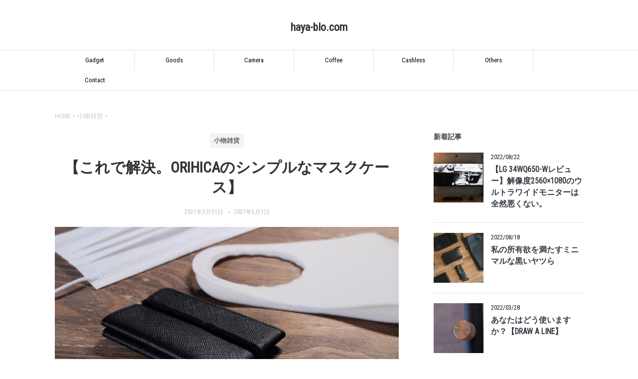

--- FILE ---
content_type: text/html; charset=UTF-8
request_url: https://haya-blo.com/%E3%80%90%E3%81%93%E3%82%8C%E3%81%A7%E8%A7%A3%E6%B1%BA%E3%80%82orihica%E3%81%AE%E3%82%B7%E3%83%B3%E3%83%97%E3%83%AB%E3%81%AA%E3%83%9E%E3%82%B9%E3%82%AF%E3%82%B1%E3%83%BC%E3%82%B9%E3%80%91/
body_size: 18735
content:
<!DOCTYPE html>
<!--[if lt IE 7]>
<html class="ie6" dir="ltr" lang="ja"
	prefix="og: https://ogp.me/ns#" > <![endif]-->
<!--[if IE 7]>
<html class="i7" dir="ltr" lang="ja"
	prefix="og: https://ogp.me/ns#" > <![endif]-->
<!--[if IE 8]>
<html class="ie" dir="ltr" lang="ja"
	prefix="og: https://ogp.me/ns#" > <![endif]-->
<!--[if gt IE 8]><!-->
<html dir="ltr" lang="ja"
	prefix="og: https://ogp.me/ns#" >
	<!--<![endif]-->
	<head prefix="og: http://ogp.me/ns# fb: http://ogp.me/ns/fb# article: http://ogp.me/ns/article#">
		<meta charset="UTF-8" >
		<meta name="viewport" content="width=device-width,initial-scale=1.0,user-scalable=yes">
		<meta name="format-detection" content="telephone=no" >

		
		<!-- OGP -->
		<!-- OGP -->

<meta property="og:type" content="article" />
<meta property="og:description" content="皆さん、マスク生活にはすっかり慣れてきましたでしょうか。 マスクってなにかとストレスを感じませんか？ 私個人的には外食時や歯医者等の外出した際に止むを得ずマスクを外さなくてはならない状況において外した..." />
<meta property="article:section" content="小物雑貨" />
<meta property="article:tag" content="マスク" />
<meta property="article:tag" content="マスクケース" />
<meta property="article:tag" content="レザー" />
<meta property="og:title" content="【これで解決。ORIHICAのシンプルなマスクケース】" />
<meta property="og:url" content="https://haya-blo.com/%e3%80%90%e3%81%93%e3%82%8c%e3%81%a7%e8%a7%a3%e6%b1%ba%e3%80%82orihica%e3%81%ae%e3%82%b7%e3%83%b3%e3%83%97%e3%83%ab%e3%81%aa%e3%83%9e%e3%82%b9%e3%82%af%e3%82%b1%e3%83%bc%e3%82%b9%e3%80%91/" />
<meta property="og:image" content="https://haya-blo.com/wp-content/uploads/2021/05/47A5385F-02B3-4800-9748-EDCD09D41E0E-3989-00000ECD6990FE39.jpg" />

<!-- Facebook OGP -->
	<meta property="og:site_name" content="haya-blo.com" />
	<meta property="og:locale" content="ja_JP" />
	<meta property="fb:admins" content="ADMIN_ID" />	<!-- Facebookの管理者ID -->
	<meta property="fb:app_id" content="APP_ID" />	<!-- FacebookのアプリID -->
	<meta property="article:publisher" content="Facebook_Page" />

<!-- Twitter Card -->
<meta name="twitter:card" content="summary" />
<meta name="twitter:creator" content="@username" /> <!-- Twitterアカウント -->
<meta name="twitter:site" content="@username" /> <!-- Twitterアカウント -->		<!-- Google fonts -->
		<link href="https://fonts.googleapis.com/css?family=Roboto+Condensed" rel="stylesheet">

		<link rel="alternate" type="application/rss+xml" title="haya-blo.com RSS Feed" href="https://haya-blo.com/feed/" />
		<link rel="pingback" href="https://haya-blo.com/xmlrpc.php" >
		<!--[if lt IE 9]>
		<script src="https://haya-blo.com/wp-content/themes/8beat-style/js/css3-mediaqueries.js"></script>
		<script src="https://haya-blo.com/wp-content/themes/stinger8/js/html5shiv.js"></script>
		<![endif]-->
				<title>これで解決。ORIHICAのシンプルなマスクケース | haya-blo.com</title>

		<!-- All in One SEO 4.3.5.1 - aioseo.com -->
		<meta name="description" content="皆さん、マスク生活にはすっかり慣れてきましたでしょうか。マスクって歯医者や外食時等でどうしても外さないといけない際にどこに収納するかという問題感じませんか。そこで紹介したいのがORIHICAさんのマスクケースです。レザー調でシンプルなデザイン且つ安価という最高なマスクケースでしたので是非皆さんにご紹介させて頂きます！" />
		<meta name="robots" content="max-image-preview:large" />
		<link rel="canonical" href="https://haya-blo.com/%e3%80%90%e3%81%93%e3%82%8c%e3%81%a7%e8%a7%a3%e6%b1%ba%e3%80%82orihica%e3%81%ae%e3%82%b7%e3%83%b3%e3%83%97%e3%83%ab%e3%81%aa%e3%83%9e%e3%82%b9%e3%82%af%e3%82%b1%e3%83%bc%e3%82%b9%e3%80%91/" />
		<meta name="generator" content="All in One SEO (AIOSEO) 4.3.5.1 " />
		<meta property="og:locale" content="ja_JP" />
		<meta property="og:site_name" content="haya-blo.com |" />
		<meta property="og:type" content="article" />
		<meta property="og:title" content="これで解決。ORIHICAのシンプルなマスクケース | haya-blo.com" />
		<meta property="og:description" content="皆さん、マスク生活にはすっかり慣れてきましたでしょうか。マスクって歯医者や外食時等でどうしても外さないといけない際にどこに収納するかという問題感じませんか。そこで紹介したいのがORIHICAさんのマスクケースです。レザー調でシンプルなデザイン且つ安価という最高なマスクケースでしたので是非皆さんにご紹介させて頂きます！" />
		<meta property="og:url" content="https://haya-blo.com/%e3%80%90%e3%81%93%e3%82%8c%e3%81%a7%e8%a7%a3%e6%b1%ba%e3%80%82orihica%e3%81%ae%e3%82%b7%e3%83%b3%e3%83%97%e3%83%ab%e3%81%aa%e3%83%9e%e3%82%b9%e3%82%af%e3%82%b1%e3%83%bc%e3%82%b9%e3%80%91/" />
		<meta property="article:published_time" content="2021-03-31T14:55:59+00:00" />
		<meta property="article:modified_time" content="2021-05-01T06:04:50+00:00" />
		<meta name="twitter:card" content="summary" />
		<meta name="twitter:title" content="これで解決。ORIHICAのシンプルなマスクケース | haya-blo.com" />
		<meta name="twitter:description" content="皆さん、マスク生活にはすっかり慣れてきましたでしょうか。マスクって歯医者や外食時等でどうしても外さないといけない際にどこに収納するかという問題感じませんか。そこで紹介したいのがORIHICAさんのマスクケースです。レザー調でシンプルなデザイン且つ安価という最高なマスクケースでしたので是非皆さんにご紹介させて頂きます！" />
		<script type="application/ld+json" class="aioseo-schema">
			{"@context":"https:\/\/schema.org","@graph":[{"@type":"Article","@id":"https:\/\/haya-blo.com\/%e3%80%90%e3%81%93%e3%82%8c%e3%81%a7%e8%a7%a3%e6%b1%ba%e3%80%82orihica%e3%81%ae%e3%82%b7%e3%83%b3%e3%83%97%e3%83%ab%e3%81%aa%e3%83%9e%e3%82%b9%e3%82%af%e3%82%b1%e3%83%bc%e3%82%b9%e3%80%91\/#article","name":"\u3053\u308c\u3067\u89e3\u6c7a\u3002ORIHICA\u306e\u30b7\u30f3\u30d7\u30eb\u306a\u30de\u30b9\u30af\u30b1\u30fc\u30b9 | haya-blo.com","headline":"\u3010\u3053\u308c\u3067\u89e3\u6c7a\u3002ORIHICA\u306e\u30b7\u30f3\u30d7\u30eb\u306a\u30de\u30b9\u30af\u30b1\u30fc\u30b9\u3011","author":{"@id":"https:\/\/haya-blo.com\/author\/shun\/#author"},"publisher":{"@id":"https:\/\/haya-blo.com\/#organization"},"image":{"@type":"ImageObject","url":"https:\/\/haya-blo.com\/wp-content\/uploads\/2021\/05\/47A5385F-02B3-4800-9748-EDCD09D41E0E-3989-00000ECD6990FE39.jpg","width":1776,"height":928},"datePublished":"2021-03-31T14:55:59+09:00","dateModified":"2021-05-01T06:04:50+09:00","inLanguage":"ja","mainEntityOfPage":{"@id":"https:\/\/haya-blo.com\/%e3%80%90%e3%81%93%e3%82%8c%e3%81%a7%e8%a7%a3%e6%b1%ba%e3%80%82orihica%e3%81%ae%e3%82%b7%e3%83%b3%e3%83%97%e3%83%ab%e3%81%aa%e3%83%9e%e3%82%b9%e3%82%af%e3%82%b1%e3%83%bc%e3%82%b9%e3%80%91\/#webpage"},"isPartOf":{"@id":"https:\/\/haya-blo.com\/%e3%80%90%e3%81%93%e3%82%8c%e3%81%a7%e8%a7%a3%e6%b1%ba%e3%80%82orihica%e3%81%ae%e3%82%b7%e3%83%b3%e3%83%97%e3%83%ab%e3%81%aa%e3%83%9e%e3%82%b9%e3%82%af%e3%82%b1%e3%83%bc%e3%82%b9%e3%80%91\/#webpage"},"articleSection":"\u5c0f\u7269\u96d1\u8ca8, \u30de\u30b9\u30af, \u30de\u30b9\u30af\u30b1\u30fc\u30b9, \u30ec\u30b6\u30fc"},{"@type":"BreadcrumbList","@id":"https:\/\/haya-blo.com\/%e3%80%90%e3%81%93%e3%82%8c%e3%81%a7%e8%a7%a3%e6%b1%ba%e3%80%82orihica%e3%81%ae%e3%82%b7%e3%83%b3%e3%83%97%e3%83%ab%e3%81%aa%e3%83%9e%e3%82%b9%e3%82%af%e3%82%b1%e3%83%bc%e3%82%b9%e3%80%91\/#breadcrumblist","itemListElement":[{"@type":"ListItem","@id":"https:\/\/haya-blo.com\/#listItem","position":1,"item":{"@type":"WebPage","@id":"https:\/\/haya-blo.com\/","name":"\u30db\u30fc\u30e0","url":"https:\/\/haya-blo.com\/"},"nextItem":"https:\/\/haya-blo.com\/%e3%80%90%e3%81%93%e3%82%8c%e3%81%a7%e8%a7%a3%e6%b1%ba%e3%80%82orihica%e3%81%ae%e3%82%b7%e3%83%b3%e3%83%97%e3%83%ab%e3%81%aa%e3%83%9e%e3%82%b9%e3%82%af%e3%82%b1%e3%83%bc%e3%82%b9%e3%80%91\/#listItem"},{"@type":"ListItem","@id":"https:\/\/haya-blo.com\/%e3%80%90%e3%81%93%e3%82%8c%e3%81%a7%e8%a7%a3%e6%b1%ba%e3%80%82orihica%e3%81%ae%e3%82%b7%e3%83%b3%e3%83%97%e3%83%ab%e3%81%aa%e3%83%9e%e3%82%b9%e3%82%af%e3%82%b1%e3%83%bc%e3%82%b9%e3%80%91\/#listItem","position":2,"item":{"@type":"WebPage","@id":"https:\/\/haya-blo.com\/%e3%80%90%e3%81%93%e3%82%8c%e3%81%a7%e8%a7%a3%e6%b1%ba%e3%80%82orihica%e3%81%ae%e3%82%b7%e3%83%b3%e3%83%97%e3%83%ab%e3%81%aa%e3%83%9e%e3%82%b9%e3%82%af%e3%82%b1%e3%83%bc%e3%82%b9%e3%80%91\/","name":"\u3010\u3053\u308c\u3067\u89e3\u6c7a\u3002ORIHICA\u306e\u30b7\u30f3\u30d7\u30eb\u306a\u30de\u30b9\u30af\u30b1\u30fc\u30b9\u3011","description":"\u7686\u3055\u3093\u3001\u30de\u30b9\u30af\u751f\u6d3b\u306b\u306f\u3059\u3063\u304b\u308a\u6163\u308c\u3066\u304d\u307e\u3057\u305f\u3067\u3057\u3087\u3046\u304b\u3002\u30de\u30b9\u30af\u3063\u3066\u6b6f\u533b\u8005\u3084\u5916\u98df\u6642\u7b49\u3067\u3069\u3046\u3057\u3066\u3082\u5916\u3055\u306a\u3044\u3068\u3044\u3051\u306a\u3044\u969b\u306b\u3069\u3053\u306b\u53ce\u7d0d\u3059\u308b\u304b\u3068\u3044\u3046\u554f\u984c\u611f\u3058\u307e\u305b\u3093\u304b\u3002\u305d\u3053\u3067\u7d39\u4ecb\u3057\u305f\u3044\u306e\u304cORIHICA\u3055\u3093\u306e\u30de\u30b9\u30af\u30b1\u30fc\u30b9\u3067\u3059\u3002\u30ec\u30b6\u30fc\u8abf\u3067\u30b7\u30f3\u30d7\u30eb\u306a\u30c7\u30b6\u30a4\u30f3\u4e14\u3064\u5b89\u4fa1\u3068\u3044\u3046\u6700\u9ad8\u306a\u30de\u30b9\u30af\u30b1\u30fc\u30b9\u3067\u3057\u305f\u306e\u3067\u662f\u975e\u7686\u3055\u3093\u306b\u3054\u7d39\u4ecb\u3055\u305b\u3066\u9802\u304d\u307e\u3059\uff01","url":"https:\/\/haya-blo.com\/%e3%80%90%e3%81%93%e3%82%8c%e3%81%a7%e8%a7%a3%e6%b1%ba%e3%80%82orihica%e3%81%ae%e3%82%b7%e3%83%b3%e3%83%97%e3%83%ab%e3%81%aa%e3%83%9e%e3%82%b9%e3%82%af%e3%82%b1%e3%83%bc%e3%82%b9%e3%80%91\/"},"previousItem":"https:\/\/haya-blo.com\/#listItem"}]},{"@type":"Organization","@id":"https:\/\/haya-blo.com\/#organization","name":"haya-blo.com","url":"https:\/\/haya-blo.com\/"},{"@type":"Person","@id":"https:\/\/haya-blo.com\/author\/shun\/#author","url":"https:\/\/haya-blo.com\/author\/shun\/","name":"Haya","image":{"@type":"ImageObject","@id":"https:\/\/haya-blo.com\/%e3%80%90%e3%81%93%e3%82%8c%e3%81%a7%e8%a7%a3%e6%b1%ba%e3%80%82orihica%e3%81%ae%e3%82%b7%e3%83%b3%e3%83%97%e3%83%ab%e3%81%aa%e3%83%9e%e3%82%b9%e3%82%af%e3%82%b1%e3%83%bc%e3%82%b9%e3%80%91\/#authorImage","url":"https:\/\/secure.gravatar.com\/avatar\/2801ab0666745086ddd2556c92545ce3?s=96&d=mm&r=g","width":96,"height":96,"caption":"Haya"}},{"@type":"WebPage","@id":"https:\/\/haya-blo.com\/%e3%80%90%e3%81%93%e3%82%8c%e3%81%a7%e8%a7%a3%e6%b1%ba%e3%80%82orihica%e3%81%ae%e3%82%b7%e3%83%b3%e3%83%97%e3%83%ab%e3%81%aa%e3%83%9e%e3%82%b9%e3%82%af%e3%82%b1%e3%83%bc%e3%82%b9%e3%80%91\/#webpage","url":"https:\/\/haya-blo.com\/%e3%80%90%e3%81%93%e3%82%8c%e3%81%a7%e8%a7%a3%e6%b1%ba%e3%80%82orihica%e3%81%ae%e3%82%b7%e3%83%b3%e3%83%97%e3%83%ab%e3%81%aa%e3%83%9e%e3%82%b9%e3%82%af%e3%82%b1%e3%83%bc%e3%82%b9%e3%80%91\/","name":"\u3053\u308c\u3067\u89e3\u6c7a\u3002ORIHICA\u306e\u30b7\u30f3\u30d7\u30eb\u306a\u30de\u30b9\u30af\u30b1\u30fc\u30b9 | haya-blo.com","description":"\u7686\u3055\u3093\u3001\u30de\u30b9\u30af\u751f\u6d3b\u306b\u306f\u3059\u3063\u304b\u308a\u6163\u308c\u3066\u304d\u307e\u3057\u305f\u3067\u3057\u3087\u3046\u304b\u3002\u30de\u30b9\u30af\u3063\u3066\u6b6f\u533b\u8005\u3084\u5916\u98df\u6642\u7b49\u3067\u3069\u3046\u3057\u3066\u3082\u5916\u3055\u306a\u3044\u3068\u3044\u3051\u306a\u3044\u969b\u306b\u3069\u3053\u306b\u53ce\u7d0d\u3059\u308b\u304b\u3068\u3044\u3046\u554f\u984c\u611f\u3058\u307e\u305b\u3093\u304b\u3002\u305d\u3053\u3067\u7d39\u4ecb\u3057\u305f\u3044\u306e\u304cORIHICA\u3055\u3093\u306e\u30de\u30b9\u30af\u30b1\u30fc\u30b9\u3067\u3059\u3002\u30ec\u30b6\u30fc\u8abf\u3067\u30b7\u30f3\u30d7\u30eb\u306a\u30c7\u30b6\u30a4\u30f3\u4e14\u3064\u5b89\u4fa1\u3068\u3044\u3046\u6700\u9ad8\u306a\u30de\u30b9\u30af\u30b1\u30fc\u30b9\u3067\u3057\u305f\u306e\u3067\u662f\u975e\u7686\u3055\u3093\u306b\u3054\u7d39\u4ecb\u3055\u305b\u3066\u9802\u304d\u307e\u3059\uff01","inLanguage":"ja","isPartOf":{"@id":"https:\/\/haya-blo.com\/#website"},"breadcrumb":{"@id":"https:\/\/haya-blo.com\/%e3%80%90%e3%81%93%e3%82%8c%e3%81%a7%e8%a7%a3%e6%b1%ba%e3%80%82orihica%e3%81%ae%e3%82%b7%e3%83%b3%e3%83%97%e3%83%ab%e3%81%aa%e3%83%9e%e3%82%b9%e3%82%af%e3%82%b1%e3%83%bc%e3%82%b9%e3%80%91\/#breadcrumblist"},"author":{"@id":"https:\/\/haya-blo.com\/author\/shun\/#author"},"creator":{"@id":"https:\/\/haya-blo.com\/author\/shun\/#author"},"image":{"@type":"ImageObject","url":"https:\/\/haya-blo.com\/wp-content\/uploads\/2021\/05\/47A5385F-02B3-4800-9748-EDCD09D41E0E-3989-00000ECD6990FE39.jpg","@id":"https:\/\/haya-blo.com\/#mainImage","width":1776,"height":928},"primaryImageOfPage":{"@id":"https:\/\/haya-blo.com\/%e3%80%90%e3%81%93%e3%82%8c%e3%81%a7%e8%a7%a3%e6%b1%ba%e3%80%82orihica%e3%81%ae%e3%82%b7%e3%83%b3%e3%83%97%e3%83%ab%e3%81%aa%e3%83%9e%e3%82%b9%e3%82%af%e3%82%b1%e3%83%bc%e3%82%b9%e3%80%91\/#mainImage"},"datePublished":"2021-03-31T14:55:59+09:00","dateModified":"2021-05-01T06:04:50+09:00"},{"@type":"WebSite","@id":"https:\/\/haya-blo.com\/#website","url":"https:\/\/haya-blo.com\/","name":"haya-blo.com","inLanguage":"ja","publisher":{"@id":"https:\/\/haya-blo.com\/#organization"}}]}
		</script>
		<script type="text/javascript" >
			window.ga=window.ga||function(){(ga.q=ga.q||[]).push(arguments)};ga.l=+new Date;
			ga('create', "UA-161599662-1", 'auto');
			ga('send', 'pageview');
		</script>
		<script async src="https://www.google-analytics.com/analytics.js"></script>
		<!-- All in One SEO -->

<link rel='dns-prefetch' href='//ajax.googleapis.com' />
<script type="text/javascript">
window._wpemojiSettings = {"baseUrl":"https:\/\/s.w.org\/images\/core\/emoji\/14.0.0\/72x72\/","ext":".png","svgUrl":"https:\/\/s.w.org\/images\/core\/emoji\/14.0.0\/svg\/","svgExt":".svg","source":{"concatemoji":"https:\/\/haya-blo.com\/wp-includes\/js\/wp-emoji-release.min.js?ver=6.2.8"}};
/*! This file is auto-generated */
!function(e,a,t){var n,r,o,i=a.createElement("canvas"),p=i.getContext&&i.getContext("2d");function s(e,t){p.clearRect(0,0,i.width,i.height),p.fillText(e,0,0);e=i.toDataURL();return p.clearRect(0,0,i.width,i.height),p.fillText(t,0,0),e===i.toDataURL()}function c(e){var t=a.createElement("script");t.src=e,t.defer=t.type="text/javascript",a.getElementsByTagName("head")[0].appendChild(t)}for(o=Array("flag","emoji"),t.supports={everything:!0,everythingExceptFlag:!0},r=0;r<o.length;r++)t.supports[o[r]]=function(e){if(p&&p.fillText)switch(p.textBaseline="top",p.font="600 32px Arial",e){case"flag":return s("\ud83c\udff3\ufe0f\u200d\u26a7\ufe0f","\ud83c\udff3\ufe0f\u200b\u26a7\ufe0f")?!1:!s("\ud83c\uddfa\ud83c\uddf3","\ud83c\uddfa\u200b\ud83c\uddf3")&&!s("\ud83c\udff4\udb40\udc67\udb40\udc62\udb40\udc65\udb40\udc6e\udb40\udc67\udb40\udc7f","\ud83c\udff4\u200b\udb40\udc67\u200b\udb40\udc62\u200b\udb40\udc65\u200b\udb40\udc6e\u200b\udb40\udc67\u200b\udb40\udc7f");case"emoji":return!s("\ud83e\udef1\ud83c\udffb\u200d\ud83e\udef2\ud83c\udfff","\ud83e\udef1\ud83c\udffb\u200b\ud83e\udef2\ud83c\udfff")}return!1}(o[r]),t.supports.everything=t.supports.everything&&t.supports[o[r]],"flag"!==o[r]&&(t.supports.everythingExceptFlag=t.supports.everythingExceptFlag&&t.supports[o[r]]);t.supports.everythingExceptFlag=t.supports.everythingExceptFlag&&!t.supports.flag,t.DOMReady=!1,t.readyCallback=function(){t.DOMReady=!0},t.supports.everything||(n=function(){t.readyCallback()},a.addEventListener?(a.addEventListener("DOMContentLoaded",n,!1),e.addEventListener("load",n,!1)):(e.attachEvent("onload",n),a.attachEvent("onreadystatechange",function(){"complete"===a.readyState&&t.readyCallback()})),(e=t.source||{}).concatemoji?c(e.concatemoji):e.wpemoji&&e.twemoji&&(c(e.twemoji),c(e.wpemoji)))}(window,document,window._wpemojiSettings);
</script>
<style type="text/css">
img.wp-smiley,
img.emoji {
	display: inline !important;
	border: none !important;
	box-shadow: none !important;
	height: 1em !important;
	width: 1em !important;
	margin: 0 0.07em !important;
	vertical-align: -0.1em !important;
	background: none !important;
	padding: 0 !important;
}
</style>
	<link rel='stylesheet' id='wp-block-library-css' href='https://haya-blo.com/wp-includes/css/dist/block-library/style.min.css?ver=6.2.8' type='text/css' media='all' />
<style id='wp-block-library-inline-css' type='text/css'>
.has-text-align-justify{text-align:justify;}
</style>
<link rel='stylesheet' id='mediaelement-css' href='https://haya-blo.com/wp-includes/js/mediaelement/mediaelementplayer-legacy.min.css?ver=4.2.17' type='text/css' media='all' />
<link rel='stylesheet' id='wp-mediaelement-css' href='https://haya-blo.com/wp-includes/js/mediaelement/wp-mediaelement.min.css?ver=6.2.8' type='text/css' media='all' />
<link rel='stylesheet' id='classic-theme-styles-css' href='https://haya-blo.com/wp-includes/css/classic-themes.min.css?ver=6.2.8' type='text/css' media='all' />
<style id='global-styles-inline-css' type='text/css'>
body{--wp--preset--color--black: #000000;--wp--preset--color--cyan-bluish-gray: #abb8c3;--wp--preset--color--white: #ffffff;--wp--preset--color--pale-pink: #f78da7;--wp--preset--color--vivid-red: #cf2e2e;--wp--preset--color--luminous-vivid-orange: #ff6900;--wp--preset--color--luminous-vivid-amber: #fcb900;--wp--preset--color--light-green-cyan: #7bdcb5;--wp--preset--color--vivid-green-cyan: #00d084;--wp--preset--color--pale-cyan-blue: #8ed1fc;--wp--preset--color--vivid-cyan-blue: #0693e3;--wp--preset--color--vivid-purple: #9b51e0;--wp--preset--gradient--vivid-cyan-blue-to-vivid-purple: linear-gradient(135deg,rgba(6,147,227,1) 0%,rgb(155,81,224) 100%);--wp--preset--gradient--light-green-cyan-to-vivid-green-cyan: linear-gradient(135deg,rgb(122,220,180) 0%,rgb(0,208,130) 100%);--wp--preset--gradient--luminous-vivid-amber-to-luminous-vivid-orange: linear-gradient(135deg,rgba(252,185,0,1) 0%,rgba(255,105,0,1) 100%);--wp--preset--gradient--luminous-vivid-orange-to-vivid-red: linear-gradient(135deg,rgba(255,105,0,1) 0%,rgb(207,46,46) 100%);--wp--preset--gradient--very-light-gray-to-cyan-bluish-gray: linear-gradient(135deg,rgb(238,238,238) 0%,rgb(169,184,195) 100%);--wp--preset--gradient--cool-to-warm-spectrum: linear-gradient(135deg,rgb(74,234,220) 0%,rgb(151,120,209) 20%,rgb(207,42,186) 40%,rgb(238,44,130) 60%,rgb(251,105,98) 80%,rgb(254,248,76) 100%);--wp--preset--gradient--blush-light-purple: linear-gradient(135deg,rgb(255,206,236) 0%,rgb(152,150,240) 100%);--wp--preset--gradient--blush-bordeaux: linear-gradient(135deg,rgb(254,205,165) 0%,rgb(254,45,45) 50%,rgb(107,0,62) 100%);--wp--preset--gradient--luminous-dusk: linear-gradient(135deg,rgb(255,203,112) 0%,rgb(199,81,192) 50%,rgb(65,88,208) 100%);--wp--preset--gradient--pale-ocean: linear-gradient(135deg,rgb(255,245,203) 0%,rgb(182,227,212) 50%,rgb(51,167,181) 100%);--wp--preset--gradient--electric-grass: linear-gradient(135deg,rgb(202,248,128) 0%,rgb(113,206,126) 100%);--wp--preset--gradient--midnight: linear-gradient(135deg,rgb(2,3,129) 0%,rgb(40,116,252) 100%);--wp--preset--duotone--dark-grayscale: url('#wp-duotone-dark-grayscale');--wp--preset--duotone--grayscale: url('#wp-duotone-grayscale');--wp--preset--duotone--purple-yellow: url('#wp-duotone-purple-yellow');--wp--preset--duotone--blue-red: url('#wp-duotone-blue-red');--wp--preset--duotone--midnight: url('#wp-duotone-midnight');--wp--preset--duotone--magenta-yellow: url('#wp-duotone-magenta-yellow');--wp--preset--duotone--purple-green: url('#wp-duotone-purple-green');--wp--preset--duotone--blue-orange: url('#wp-duotone-blue-orange');--wp--preset--font-size--small: 13px;--wp--preset--font-size--medium: 20px;--wp--preset--font-size--large: 36px;--wp--preset--font-size--x-large: 42px;--wp--preset--spacing--20: 0.44rem;--wp--preset--spacing--30: 0.67rem;--wp--preset--spacing--40: 1rem;--wp--preset--spacing--50: 1.5rem;--wp--preset--spacing--60: 2.25rem;--wp--preset--spacing--70: 3.38rem;--wp--preset--spacing--80: 5.06rem;--wp--preset--shadow--natural: 6px 6px 9px rgba(0, 0, 0, 0.2);--wp--preset--shadow--deep: 12px 12px 50px rgba(0, 0, 0, 0.4);--wp--preset--shadow--sharp: 6px 6px 0px rgba(0, 0, 0, 0.2);--wp--preset--shadow--outlined: 6px 6px 0px -3px rgba(255, 255, 255, 1), 6px 6px rgba(0, 0, 0, 1);--wp--preset--shadow--crisp: 6px 6px 0px rgba(0, 0, 0, 1);}:where(.is-layout-flex){gap: 0.5em;}body .is-layout-flow > .alignleft{float: left;margin-inline-start: 0;margin-inline-end: 2em;}body .is-layout-flow > .alignright{float: right;margin-inline-start: 2em;margin-inline-end: 0;}body .is-layout-flow > .aligncenter{margin-left: auto !important;margin-right: auto !important;}body .is-layout-constrained > .alignleft{float: left;margin-inline-start: 0;margin-inline-end: 2em;}body .is-layout-constrained > .alignright{float: right;margin-inline-start: 2em;margin-inline-end: 0;}body .is-layout-constrained > .aligncenter{margin-left: auto !important;margin-right: auto !important;}body .is-layout-constrained > :where(:not(.alignleft):not(.alignright):not(.alignfull)){max-width: var(--wp--style--global--content-size);margin-left: auto !important;margin-right: auto !important;}body .is-layout-constrained > .alignwide{max-width: var(--wp--style--global--wide-size);}body .is-layout-flex{display: flex;}body .is-layout-flex{flex-wrap: wrap;align-items: center;}body .is-layout-flex > *{margin: 0;}:where(.wp-block-columns.is-layout-flex){gap: 2em;}.has-black-color{color: var(--wp--preset--color--black) !important;}.has-cyan-bluish-gray-color{color: var(--wp--preset--color--cyan-bluish-gray) !important;}.has-white-color{color: var(--wp--preset--color--white) !important;}.has-pale-pink-color{color: var(--wp--preset--color--pale-pink) !important;}.has-vivid-red-color{color: var(--wp--preset--color--vivid-red) !important;}.has-luminous-vivid-orange-color{color: var(--wp--preset--color--luminous-vivid-orange) !important;}.has-luminous-vivid-amber-color{color: var(--wp--preset--color--luminous-vivid-amber) !important;}.has-light-green-cyan-color{color: var(--wp--preset--color--light-green-cyan) !important;}.has-vivid-green-cyan-color{color: var(--wp--preset--color--vivid-green-cyan) !important;}.has-pale-cyan-blue-color{color: var(--wp--preset--color--pale-cyan-blue) !important;}.has-vivid-cyan-blue-color{color: var(--wp--preset--color--vivid-cyan-blue) !important;}.has-vivid-purple-color{color: var(--wp--preset--color--vivid-purple) !important;}.has-black-background-color{background-color: var(--wp--preset--color--black) !important;}.has-cyan-bluish-gray-background-color{background-color: var(--wp--preset--color--cyan-bluish-gray) !important;}.has-white-background-color{background-color: var(--wp--preset--color--white) !important;}.has-pale-pink-background-color{background-color: var(--wp--preset--color--pale-pink) !important;}.has-vivid-red-background-color{background-color: var(--wp--preset--color--vivid-red) !important;}.has-luminous-vivid-orange-background-color{background-color: var(--wp--preset--color--luminous-vivid-orange) !important;}.has-luminous-vivid-amber-background-color{background-color: var(--wp--preset--color--luminous-vivid-amber) !important;}.has-light-green-cyan-background-color{background-color: var(--wp--preset--color--light-green-cyan) !important;}.has-vivid-green-cyan-background-color{background-color: var(--wp--preset--color--vivid-green-cyan) !important;}.has-pale-cyan-blue-background-color{background-color: var(--wp--preset--color--pale-cyan-blue) !important;}.has-vivid-cyan-blue-background-color{background-color: var(--wp--preset--color--vivid-cyan-blue) !important;}.has-vivid-purple-background-color{background-color: var(--wp--preset--color--vivid-purple) !important;}.has-black-border-color{border-color: var(--wp--preset--color--black) !important;}.has-cyan-bluish-gray-border-color{border-color: var(--wp--preset--color--cyan-bluish-gray) !important;}.has-white-border-color{border-color: var(--wp--preset--color--white) !important;}.has-pale-pink-border-color{border-color: var(--wp--preset--color--pale-pink) !important;}.has-vivid-red-border-color{border-color: var(--wp--preset--color--vivid-red) !important;}.has-luminous-vivid-orange-border-color{border-color: var(--wp--preset--color--luminous-vivid-orange) !important;}.has-luminous-vivid-amber-border-color{border-color: var(--wp--preset--color--luminous-vivid-amber) !important;}.has-light-green-cyan-border-color{border-color: var(--wp--preset--color--light-green-cyan) !important;}.has-vivid-green-cyan-border-color{border-color: var(--wp--preset--color--vivid-green-cyan) !important;}.has-pale-cyan-blue-border-color{border-color: var(--wp--preset--color--pale-cyan-blue) !important;}.has-vivid-cyan-blue-border-color{border-color: var(--wp--preset--color--vivid-cyan-blue) !important;}.has-vivid-purple-border-color{border-color: var(--wp--preset--color--vivid-purple) !important;}.has-vivid-cyan-blue-to-vivid-purple-gradient-background{background: var(--wp--preset--gradient--vivid-cyan-blue-to-vivid-purple) !important;}.has-light-green-cyan-to-vivid-green-cyan-gradient-background{background: var(--wp--preset--gradient--light-green-cyan-to-vivid-green-cyan) !important;}.has-luminous-vivid-amber-to-luminous-vivid-orange-gradient-background{background: var(--wp--preset--gradient--luminous-vivid-amber-to-luminous-vivid-orange) !important;}.has-luminous-vivid-orange-to-vivid-red-gradient-background{background: var(--wp--preset--gradient--luminous-vivid-orange-to-vivid-red) !important;}.has-very-light-gray-to-cyan-bluish-gray-gradient-background{background: var(--wp--preset--gradient--very-light-gray-to-cyan-bluish-gray) !important;}.has-cool-to-warm-spectrum-gradient-background{background: var(--wp--preset--gradient--cool-to-warm-spectrum) !important;}.has-blush-light-purple-gradient-background{background: var(--wp--preset--gradient--blush-light-purple) !important;}.has-blush-bordeaux-gradient-background{background: var(--wp--preset--gradient--blush-bordeaux) !important;}.has-luminous-dusk-gradient-background{background: var(--wp--preset--gradient--luminous-dusk) !important;}.has-pale-ocean-gradient-background{background: var(--wp--preset--gradient--pale-ocean) !important;}.has-electric-grass-gradient-background{background: var(--wp--preset--gradient--electric-grass) !important;}.has-midnight-gradient-background{background: var(--wp--preset--gradient--midnight) !important;}.has-small-font-size{font-size: var(--wp--preset--font-size--small) !important;}.has-medium-font-size{font-size: var(--wp--preset--font-size--medium) !important;}.has-large-font-size{font-size: var(--wp--preset--font-size--large) !important;}.has-x-large-font-size{font-size: var(--wp--preset--font-size--x-large) !important;}
.wp-block-navigation a:where(:not(.wp-element-button)){color: inherit;}
:where(.wp-block-columns.is-layout-flex){gap: 2em;}
.wp-block-pullquote{font-size: 1.5em;line-height: 1.6;}
</style>
<link rel='stylesheet' id='contact-form-7-css' href='https://haya-blo.com/wp-content/plugins/contact-form-7/includes/css/styles.css?ver=5.4.1' type='text/css' media='all' />
<link rel='stylesheet' id='pz-linkcard-css' href='//haya-blo.com/wp-content/uploads/pz-linkcard/style.css?ver=2.4.7.34' type='text/css' media='all' />
<link rel='stylesheet' id='parent-style-css' href='https://haya-blo.com/wp-content/themes/stinger8/style.css?ver=6.2.8' type='text/css' media='all' />
<link rel='stylesheet' id='normalize-css' href='https://haya-blo.com/wp-content/themes/stinger8/css/normalize.css?ver=1.5.9' type='text/css' media='all' />
<link rel='stylesheet' id='font-awesome-css' href='https://haya-blo.com/wp-content/themes/stinger8/css/fontawesome/css/font-awesome.min.css?ver=4.5.0' type='text/css' media='all' />
<link rel='stylesheet' id='style-css' href='https://haya-blo.com/wp-content/themes/8beat-style/style.css?ver=6.2.8' type='text/css' media='all' />
<link rel='stylesheet' id='jetpack_css-css' href='https://haya-blo.com/wp-content/plugins/jetpack/css/jetpack.css?ver=10.9.3' type='text/css' media='all' />
<script type='text/javascript' src='//ajax.googleapis.com/ajax/libs/jquery/1.11.3/jquery.min.js?ver=1.11.3' id='jquery-js'></script>
<script type='text/javascript' id='jetpack_related-posts-js-extra'>
/* <![CDATA[ */
var related_posts_js_options = {"post_heading":"h4"};
/* ]]> */
</script>
<script type='text/javascript' src='https://haya-blo.com/wp-content/plugins/jetpack/_inc/build/related-posts/related-posts.min.js?ver=20211209' id='jetpack_related-posts-js'></script>
<link rel="https://api.w.org/" href="https://haya-blo.com/wp-json/" /><link rel="alternate" type="application/json" href="https://haya-blo.com/wp-json/wp/v2/posts/1665" /><link rel='shortlink' href='https://haya-blo.com/?p=1665' />
<link rel="alternate" type="application/json+oembed" href="https://haya-blo.com/wp-json/oembed/1.0/embed?url=https%3A%2F%2Fhaya-blo.com%2F%25e3%2580%2590%25e3%2581%2593%25e3%2582%258c%25e3%2581%25a7%25e8%25a7%25a3%25e6%25b1%25ba%25e3%2580%2582orihica%25e3%2581%25ae%25e3%2582%25b7%25e3%2583%25b3%25e3%2583%2597%25e3%2583%25ab%25e3%2581%25aa%25e3%2583%259e%25e3%2582%25b9%25e3%2582%25af%25e3%2582%25b1%25e3%2583%25bc%25e3%2582%25b9%25e3%2580%2591%2F" />
<link rel="alternate" type="text/xml+oembed" href="https://haya-blo.com/wp-json/oembed/1.0/embed?url=https%3A%2F%2Fhaya-blo.com%2F%25e3%2580%2590%25e3%2581%2593%25e3%2582%258c%25e3%2581%25a7%25e8%25a7%25a3%25e6%25b1%25ba%25e3%2580%2582orihica%25e3%2581%25ae%25e3%2582%25b7%25e3%2583%25b3%25e3%2583%2597%25e3%2583%25ab%25e3%2581%25aa%25e3%2583%259e%25e3%2582%25b9%25e3%2582%25af%25e3%2582%25b1%25e3%2583%25bc%25e3%2582%25b9%25e3%2580%2591%2F&#038;format=xml" />
<style type='text/css'>img#wpstats{display:none}</style>
	<meta name="robots" content="index, follow" />
<style type="text/css">.recentcomments a{display:inline !important;padding:0 !important;margin:0 !important;}</style><style type="text/css">.broken_link, a.broken_link {
	text-decoration: line-through;
}</style><link rel="icon" href="https://haya-blo.com/wp-content/uploads/2019/11/cropped-IMG_8051-1-1-32x32.jpeg" sizes="32x32" />
<link rel="icon" href="https://haya-blo.com/wp-content/uploads/2019/11/cropped-IMG_8051-1-1-192x192.jpeg" sizes="192x192" />
<link rel="apple-touch-icon" href="https://haya-blo.com/wp-content/uploads/2019/11/cropped-IMG_8051-1-1-180x180.jpeg" />
<meta name="msapplication-TileImage" content="https://haya-blo.com/wp-content/uploads/2019/11/cropped-IMG_8051-1-1-270x270.jpeg" />
<style id="sccss">/* カスタム CSS をここに入力してください */
</style>
	</head>
	<body class="post-template-default single single-post postid-1665 single-format-standard" >
			<div id="st-ami">
				<div id="wrapper">
				<div id="wrapper-in">
					<header>
						<div id="headbox-bg">
							<div class="clearfix" id="headbox">
								<div id="header-l">
								<!-- ロゴ又はブログ名 -->
								<p class="sitename">
									<a href="https://haya-blo.com/">
										haya-blo.com									</a>
								</p>
								<!-- ロゴ又はブログ名ここまで -->
								<!-- キャプション -->
																	<p class="descr">
																			</p>
																</div><!-- /#header-l -->
							<nav id="s-navi" class="pcnone">
	<dl class="acordion">
		<dt class="trigger">
			<p><span class="op"><i class="fa fa-bars"></i>MENU</span></p>
		</dt>

		<dd class="acordion_tree">
			<div id="search">
	<form method="get" id="searchform" action="https://haya-blo.com/">
		<label class="hidden" for="s">
					</label>
		<input type="text" placeholder="検索するテキストを入力" value="" name="s" id="s" />
		<input type="image" src="https://haya-blo.com/wp-content/themes/stinger8/images/search.png" alt="検索" id="searchsubmit" />
	</form>
</div>
<!-- /stinger --> 						<div class="menu-menu-container"><ul id="menu-menu" class="menu"><li id="menu-item-448" class="menu-item menu-item-type-taxonomy menu-item-object-category menu-item-448"><a href="https://haya-blo.com/category/%e3%82%ac%e3%82%b8%e3%82%a7%e3%83%83%e3%83%88/">Gadget</a></li>
<li id="menu-item-458" class="menu-item menu-item-type-taxonomy menu-item-object-category current-post-ancestor current-menu-parent current-post-parent menu-item-458"><a href="https://haya-blo.com/category/%e5%b0%8f%e7%89%a9%e9%9b%91%e8%b2%a8/">Goods</a></li>
<li id="menu-item-1456" class="menu-item menu-item-type-taxonomy menu-item-object-category menu-item-1456"><a href="https://haya-blo.com/category/%e3%82%ab%e3%83%a1%e3%83%a9/">Camera</a></li>
<li id="menu-item-1925" class="menu-item menu-item-type-taxonomy menu-item-object-category menu-item-1925"><a href="https://haya-blo.com/category/%e3%82%b3%e3%83%bc%e3%83%92%e3%83%bc/">Coffee</a></li>
<li id="menu-item-457" class="menu-item menu-item-type-taxonomy menu-item-object-category menu-item-457"><a href="https://haya-blo.com/category/%e3%82%ad%e3%83%a3%e3%83%83%e3%82%b7%e3%83%a5%e3%83%ac%e3%82%b9/">Cashless</a></li>
<li id="menu-item-582" class="menu-item menu-item-type-taxonomy menu-item-object-category menu-item-582"><a href="https://haya-blo.com/category/%e3%81%9d%e3%81%ae%e4%bb%96/">Others</a></li>
<li id="menu-item-1699" class="menu-item menu-item-type-post_type menu-item-object-page menu-item-1699"><a href="https://haya-blo.com/1695-2/">Contact</a></li>
</ul></div>			<div class="clear"></div>

		</dd>
	</dl>
</nav>
							</div><!-- /#headbox-bg -->
						</div><!-- /#headbox clearfix -->

						<div id="gazou-wide">
										<div id="st-menubox">
			<div id="st-menuwide">
				<nav class="smanone clearfix"><ul id="menu-menu-1" class="menu"><li class="menu-item menu-item-type-taxonomy menu-item-object-category menu-item-448"><a href="https://haya-blo.com/category/%e3%82%ac%e3%82%b8%e3%82%a7%e3%83%83%e3%83%88/">Gadget</a></li>
<li class="menu-item menu-item-type-taxonomy menu-item-object-category current-post-ancestor current-menu-parent current-post-parent menu-item-458"><a href="https://haya-blo.com/category/%e5%b0%8f%e7%89%a9%e9%9b%91%e8%b2%a8/">Goods</a></li>
<li class="menu-item menu-item-type-taxonomy menu-item-object-category menu-item-1456"><a href="https://haya-blo.com/category/%e3%82%ab%e3%83%a1%e3%83%a9/">Camera</a></li>
<li class="menu-item menu-item-type-taxonomy menu-item-object-category menu-item-1925"><a href="https://haya-blo.com/category/%e3%82%b3%e3%83%bc%e3%83%92%e3%83%bc/">Coffee</a></li>
<li class="menu-item menu-item-type-taxonomy menu-item-object-category menu-item-457"><a href="https://haya-blo.com/category/%e3%82%ad%e3%83%a3%e3%83%83%e3%82%b7%e3%83%a5%e3%83%ac%e3%82%b9/">Cashless</a></li>
<li class="menu-item menu-item-type-taxonomy menu-item-object-category menu-item-582"><a href="https://haya-blo.com/category/%e3%81%9d%e3%81%ae%e4%bb%96/">Others</a></li>
<li class="menu-item menu-item-type-post_type menu-item-object-page menu-item-1699"><a href="https://haya-blo.com/1695-2/">Contact</a></li>
</ul></nav>			</div>
		</div>
	
							
						</div>
						<!-- /gazou -->

					</header>
					<div id="content-w">
<div id="content" class="clearfix">
	<div id="contentInner">

		<div class="st-main">

			<!-- ぱんくず -->
			<section id="breadcrumb">
			<ol itemscope itemtype="http://schema.org/BreadcrumbList">
					 <li itemprop="itemListElement" itemscope itemtype="http://schema.org/ListItem"><a href="https://haya-blo.com" itemprop="item"><span itemprop="name">HOME</span></a> > <meta itemprop="position" content="1" /></li>
									<li itemprop="itemListElement" itemscope
	  itemtype="http://schema.org/ListItem"><a href="https://haya-blo.com/category/%e5%b0%8f%e7%89%a9%e9%9b%91%e8%b2%a8/" itemprop="item">
					<span itemprop="name">小物雑貨</span> </a> &gt;<meta itemprop="position" content="2" /></li>
							</ol>
			</section>
			<!--/ ぱんくず -->

			<div id="post-1665" class="st-post post-1665 post type-post status-publish format-standard has-post-thumbnail hentry category-11 tag-297 tag-298 tag-67">
				<article>
					<!--ループ開始 -->
					
					<!-- アイキャッチ -->
											<div class="eyecatch-caption"></div>					
										<p class="st-catgroup">
					<a href="https://haya-blo.com/category/%e5%b0%8f%e7%89%a9%e9%9b%91%e8%b2%a8/" title="View all posts in 小物雑貨" rel="category tag"><span class="catname st-catid11">小物雑貨</span></a>					</p>
					
					<h1 class="entry-title">【これで解決。ORIHICAのシンプルなマスクケース】</h1>

					<div class="blogbox">
						<p>
															<span class="creat_at">
									2021年3月31日								</span>
								<span class="update_at">
									<time class="updated" datetime="2021-05-01T15:04:50+0900">2021年5月1日</time>
								</span>
													</p>
					</div>

					<div class="mainbox">
							<div class="entry-content">
								
<div class="wp-block-image"><figure class="aligncenter size-large"><img decoding="async" loading="lazy" width="1024" height="535" src="http://haya-blo.com/wp-content/uploads/2021/05/47A5385F-02B3-4800-9748-EDCD09D41E0E-3989-00000ECD6990FE39-1-1024x535.jpg" alt="" class="wp-image-1680" srcset="https://haya-blo.com/wp-content/uploads/2021/05/47A5385F-02B3-4800-9748-EDCD09D41E0E-3989-00000ECD6990FE39-1-1024x535.jpg 1024w, https://haya-blo.com/wp-content/uploads/2021/05/47A5385F-02B3-4800-9748-EDCD09D41E0E-3989-00000ECD6990FE39-1-300x157.jpg 300w, https://haya-blo.com/wp-content/uploads/2021/05/47A5385F-02B3-4800-9748-EDCD09D41E0E-3989-00000ECD6990FE39-1-768x401.jpg 768w, https://haya-blo.com/wp-content/uploads/2021/05/47A5385F-02B3-4800-9748-EDCD09D41E0E-3989-00000ECD6990FE39-1-1536x803.jpg 1536w, https://haya-blo.com/wp-content/uploads/2021/05/47A5385F-02B3-4800-9748-EDCD09D41E0E-3989-00000ECD6990FE39-1.jpg 1776w" sizes="(max-width: 1024px) 100vw, 1024px" /></figure></div>



<p><p style="margin-top:2em;">皆さん、マスク生活にはすっかり慣れてきましたでしょうか。</p></p>



<p>マスクってなにかとストレスを感じませんか？</p>



<p>私個人的には外食時や歯医者等の外出した際に止むを得ずマスクを外さなくてはならない状況において外したマスクをどこにしまうか、という問題によく直面します。耳にかけたままにする、もしくはポケットにしまう、これくらいの選択肢でした。</p>



<p>そこで発見したのが今回ご紹介するORIHICAさんのマスクケースです。</p>



<p>レザー調でシックなデザインで使い方も非常に便利です。</p>



<p>私と同じ悩みをお持ちの方、マスクケースをお探しの方に是非ご紹介したいと製品となっております！</p>



<p>ちなみに価格は税抜990円でした！</p>



<p>それでは簡単にご紹介していきますので是非御覧ください。</p>



<div style="padding: 10px; font-size:15pt; margin-bottom: 10px; border: 1px dotted #333333;margin-bottom:5em;margin-top:6em;"> 
<p style="margin-bottom:2em;">【もくじ】</p>
<a href="#no1">●ORIHICA マスクケース</a><br> 
<a href="#no2">　・使い方
</a><br> 
<a href="#no3">●まとめ</a><br> 
</div>



<script async="" src="https://pagead2.googlesyndication.com/pagead/js/adsbygoogle.js"></script>
<ins class="adsbygoogle" style="display:block" data-ad-format="fluid" data-ad-layout-key="-go-c+2c-by+ia" data-ad-client="ca-pub-7374973256801771" data-ad-slot="1135315677"></ins>
<script>
     (adsbygoogle = window.adsbygoogle || []).push({});
</script>



<b><div id="no1" ;="" style="background: linear-gradient(transparent 66%, #696969 80%);font-size:28px;margin-top:4em; margin-bottom:1em;">ORIHICA マスクケース</div></b>



<p class="has-text-align-center"><img decoding="async" loading="lazy" width="602" height="347" src="https://lh5.googleusercontent.com/csE5sMk6o6kGHwV6sFBLSpB-Jgy8y3HXvtOCXVZr-zdPdhpF50rlNYwuJpEsMQDJ2_UOEyjHHAE2spOz68swJPetKui5k_yvmbAw2Tmi6T3uzVYNRI-gZ2-uA96B9XNee-251KmK"></p>



<p><p style="margin-top:2em;">今回ご紹介するマスクケースは上記のものとなっております。</p></p>



<p>大きさとしては名刺程度となっており、レザー調のシックなデザインでビジネスの場においてもピッタリだと思います！</p>



<p>実は止めている黒いゴムは以下の通り普通のヘアゴムを使っております。</p>



<p class="has-text-align-center"><img decoding="async" loading="lazy" width="602" height="355" src="https://lh6.googleusercontent.com/FhvhUQ3buv4DSSuFvcVmxIw1Ln0RHwdUu47SYL2OPkeWEOygAhWdczXrbHznsGiPMiCCZXzo9r7Rtc0cdKaXQJZl5gw1fxPlmDZ-lrtDIvXwCij0PPeaXHlCVq5-hHfjchVP9j1Z"></p>



<p><p style="margin-top:2em;">ヘアゴムを使っている理由としましては通常のマスクを収納する際はそのマスクのゴム紐を利用してこのケースを止めているのですが、布マスクを収納する際は布マスクのゴム紐を利用して止めることが困難な為です。</p></p>



<p>私のように必要な方はヘアゴムは付属しておりませんので別途ご用意ください。</p>



<p>中は以下の通り四つ折りになっており、この中にマスクを収納します。</p>



<p class="has-text-align-center"><img decoding="async" loading="lazy" width="602" height="451" src="https://lh5.googleusercontent.com/H8l0hp7DpMp0PWfUYcANjo1XkkANd_Gfp7Py4mK11AlIfYlrJpzlZvbg_VCJVxkI5iR3yyap-DuMfqzyOg0QmeGZFn0UdD4Lv8NA3kvRLqqaQPPLmyyGx_OUF9STDzdXF5JeXaW2"></p>



<p><p style="margin-top:2em;">それでは使い方を簡単にご紹介していきます！</p></p>



<h2 id="no2" ;="" style="color: #000000;border-bottom: dashed 3px #696969;margin-top:4em;margin-bottom:1em;">使い方</h2>



<p>使い方ですが画像を見て頂いたほうがわかりやすいかと思いますので通常のマスク、布マスク(ウレタンマスク)それぞれ御覧ください！</p>



<p><p style="margin-top:2em;">【通常のマスク】</p></p>



<div class="wp-block-image"><figure class="aligncenter"><img decoding="async" src="https://lh4.googleusercontent.com/kWwNpnQ1GSHVlr7j_hd4CuRcrJ51_Vf9aa0LwGN7plXUqvK2Qm6JQHFhvZzxB8XiFO7DSK63EG-Oco212sLGRaMOzowD21JlErtR4tKkUhcu-r4j3-sdEYEN975kbeC3NV_Zwobv" alt=""/></figure></div>



<p style="margin-top:4em;">【布マスク(ウレタンマスク)】</p>



<p class="has-text-align-center"><img decoding="async" loading="lazy" width="602" height="475" src="https://lh6.googleusercontent.com/k49EMt-njrHvDyhewFF66nGG-ZIiMFXJMAR0J0c1LvgfVFbfaZDLk4qGZ8YF_Rzuf_ctp0VPU52C5eZ3sQ8SOpT91p_eyPvMT60zR3RxVAtftnX9llby44ulLX8oIgJ9GvKd9Bkx"></p>



<p><p style="margin-top:2em;">以上の通り、使い方は非常に簡単です！布マスクの場合はケースを止めるのにヘアゴムを使用しておりますので必要な方は別途ご用意くださいね！</p></p>



<b><div id="no3" ;="" style="background: linear-gradient(transparent 66%, #696969 80%);font-size:28px;margin-top:4em; margin-bottom:1em;">まとめ</div></b>



<p>今回ご紹介したマスクケースは主にスーツ等を販売されているORIHICAさん商品となります。私は実店舗にて購入しましたがネット販売では見つけることができませんでした、、もしかすると店舗限定かもしれませんのでもしお買い求めの方がいらっしゃいましたらお近くのORIHICA さんへ足を運んで見てください！</p>



<p>ちなみに販売価格は税抜990円です！非常にお買い求めしやすい価格かと思いますので是非チェックしてみてください！</p>



<p><p style="margin-bottom:6em;">それではここまで読んでいただきありがとうございました！</p></p>



<script async="" src="https://pagead2.googlesyndication.com/pagead/js/adsbygoogle.js"></script>
<ins class="adsbygoogle" style="display:block" data-ad-format="fluid" data-ad-layout-key="-go-c+2c-by+ia" data-ad-client="ca-pub-7374973256801771" data-ad-slot="1135315677"></ins>
<script>
     (adsbygoogle = window.adsbygoogle || []).push({});
</script>
<script async="" src="https://pagead2.googlesyndication.com/pagead/js/adsbygoogle.js"></script>
<ins class="adsbygoogle" style="display:block" data-ad-format="fluid" data-ad-layout-key="-go-c+2c-by+ia" data-ad-client="ca-pub-7374973256801771" data-ad-slot="1135315677"></ins>
<script>
     (adsbygoogle = window.adsbygoogle || []).push({});
</script>
<script async="" src="https://pagead2.googlesyndication.com/pagead/js/adsbygoogle.js"></script>
<ins class="adsbygoogle" style="display:block" data-ad-format="fluid" data-ad-layout-key="-go-c+2c-by+ia" data-ad-client="ca-pub-7374973256801771" data-ad-slot="1135315677"></ins>
<script>
     (adsbygoogle = window.adsbygoogle || []).push({});
</script>
<script async="" src="https://pagead2.googlesyndication.com/pagead/js/adsbygoogle.js"></script>
<ins class="adsbygoogle" style="display:block" data-ad-format="fluid" data-ad-layout-key="-go-c+2c-by+ia" data-ad-client="ca-pub-7374973256801771" data-ad-slot="1135315677"></ins>
<script>
     (adsbygoogle = window.adsbygoogle || []).push({});
</script><script async="" src="https://pagead2.googlesyndication.com/pagead/js/adsbygoogle.js"></script>
<ins class="adsbygoogle" style="display:block" data-ad-format="fluid" data-ad-layout-key="-go-c+2c-by+ia" data-ad-client="ca-pub-7374973256801771" data-ad-slot="1135315677"></ins>
<script>
     (adsbygoogle = window.adsbygoogle || []).push({});
</script>
<script async="" src="https://pagead2.googlesyndication.com/pagead/js/adsbygoogle.js"></script>
<ins class="adsbygoogle" style="display:block" data-ad-format="fluid" data-ad-layout-key="-go-c+2c-by+ia" data-ad-client="ca-pub-7374973256801771" data-ad-slot="1135315677"></ins>
<script>
     (adsbygoogle = window.adsbygoogle || []).push({});
</script>
<script async="" src="https://pagead2.googlesyndication.com/pagead/js/adsbygoogle.js"></script>
<ins class="adsbygoogle" style="display:block" data-ad-format="fluid" data-ad-layout-key="-go-c+2c-by+ia" data-ad-client="ca-pub-7374973256801771" data-ad-slot="1135315677"></ins>
<script>
     (adsbygoogle = window.adsbygoogle || []).push({});
</script>

<div id='jp-relatedposts' class='jp-relatedposts' >
	<h3 class="jp-relatedposts-headline"><em>関連</em></h3>
</div>							</div>
						<div class="adbox">

				
	
							
	</div>

							
					</div><!-- .mainboxここまで -->

						<h4 class="taglist">CATEGORIES &amp; TAGS</h4>
						<p class="tagst">
							<a href="https://haya-blo.com/category/%e5%b0%8f%e7%89%a9%e9%9b%91%e8%b2%a8/" rel="category tag">小物雑貨</a>,
							<a href="https://haya-blo.com/tag/%e3%83%9e%e3%82%b9%e3%82%af/" rel="tag">マスク</a>, <a href="https://haya-blo.com/tag/%e3%83%9e%e3%82%b9%e3%82%af%e3%82%b1%e3%83%bc%e3%82%b9/" rel="tag">マスクケース</a>, <a href="https://haya-blo.com/tag/%e3%83%ac%e3%82%b6%e3%83%bc/" rel="tag">レザー</a>						</p>

							<div class="sns">
	<ul class="clearfix">
		<!--ツイートボタン-->
		<li class="twitter"> 
		<a onclick="window.open('//twitter.com/intent/tweet?url=https%3A%2F%2Fhaya-blo.com%2F%25e3%2580%2590%25e3%2581%2593%25e3%2582%258c%25e3%2581%25a7%25e8%25a7%25a3%25e6%25b1%25ba%25e3%2580%2582orihica%25e3%2581%25ae%25e3%2582%25b7%25e3%2583%25b3%25e3%2583%2597%25e3%2583%25ab%25e3%2581%25aa%25e3%2583%259e%25e3%2582%25b9%25e3%2582%25af%25e3%2582%25b1%25e3%2583%25bc%25e3%2582%25b9%25e3%2580%2591%2F&text=%E3%80%90%E3%81%93%E3%82%8C%E3%81%A7%E8%A7%A3%E6%B1%BA%E3%80%82ORIHICA%E3%81%AE%E3%82%B7%E3%83%B3%E3%83%97%E3%83%AB%E3%81%AA%E3%83%9E%E3%82%B9%E3%82%AF%E3%82%B1%E3%83%BC%E3%82%B9%E3%80%91&tw_p=tweetbutton', '', 'width=500,height=450'); return false;"><i class="fa fa-twitter"></i><span class="snstext " >Twitter</span></a>
		</li>

		<!--Facebookボタン-->      
		<li class="facebook">
		<a href="//www.facebook.com/sharer.php?src=bm&u=https%3A%2F%2Fhaya-blo.com%2F%25e3%2580%2590%25e3%2581%2593%25e3%2582%258c%25e3%2581%25a7%25e8%25a7%25a3%25e6%25b1%25ba%25e3%2580%2582orihica%25e3%2581%25ae%25e3%2582%25b7%25e3%2583%25b3%25e3%2583%2597%25e3%2583%25ab%25e3%2581%25aa%25e3%2583%259e%25e3%2582%25b9%25e3%2582%25af%25e3%2582%25b1%25e3%2583%25bc%25e3%2582%25b9%25e3%2580%2591%2F&t=%E3%80%90%E3%81%93%E3%82%8C%E3%81%A7%E8%A7%A3%E6%B1%BA%E3%80%82ORIHICA%E3%81%AE%E3%82%B7%E3%83%B3%E3%83%97%E3%83%AB%E3%81%AA%E3%83%9E%E3%82%B9%E3%82%AF%E3%82%B1%E3%83%BC%E3%82%B9%E3%80%91" target="_blank"><i class="fa fa-facebook"></i><span class="snstext " >Facebook</span>
		</a>
		</li>

		<!--Google+1ボタン-->
		<li class="googleplus">
		<a href="https://plus.google.com/share?url=https%3A%2F%2Fhaya-blo.com%2F%25e3%2580%2590%25e3%2581%2593%25e3%2582%258c%25e3%2581%25a7%25e8%25a7%25a3%25e6%25b1%25ba%25e3%2580%2582orihica%25e3%2581%25ae%25e3%2582%25b7%25e3%2583%25b3%25e3%2583%2597%25e3%2583%25ab%25e3%2581%25aa%25e3%2583%259e%25e3%2582%25b9%25e3%2582%25af%25e3%2582%25b1%25e3%2583%25bc%25e3%2582%25b9%25e3%2580%2591%2F" target="_blank"><i class="fa fa-google-plus"></i><span class="snstext " >Google+</span></a>
		</li>

		<!--ポケットボタン-->      
		<li class="pocket">
		<a onclick="window.open('//getpocket.com/edit?url=https%3A%2F%2Fhaya-blo.com%2F%25e3%2580%2590%25e3%2581%2593%25e3%2582%258c%25e3%2581%25a7%25e8%25a7%25a3%25e6%25b1%25ba%25e3%2580%2582orihica%25e3%2581%25ae%25e3%2582%25b7%25e3%2583%25b3%25e3%2583%2597%25e3%2583%25ab%25e3%2581%25aa%25e3%2583%259e%25e3%2582%25b9%25e3%2582%25af%25e3%2582%25b1%25e3%2583%25bc%25e3%2582%25b9%25e3%2580%2591%2F&title=%E3%80%90%E3%81%93%E3%82%8C%E3%81%A7%E8%A7%A3%E6%B1%BA%E3%80%82ORIHICA%E3%81%AE%E3%82%B7%E3%83%B3%E3%83%97%E3%83%AB%E3%81%AA%E3%83%9E%E3%82%B9%E3%82%AF%E3%82%B1%E3%83%BC%E3%82%B9%E3%80%91', '', 'width=500,height=350'); return false;"><i class="fa fa-get-pocket"></i><span class="snstext " >Pocket</span></a></li>

		<!--はてブボタン-->  
		<li class="hatebu">       
			<a href="//b.hatena.ne.jp/entry/https://haya-blo.com/%e3%80%90%e3%81%93%e3%82%8c%e3%81%a7%e8%a7%a3%e6%b1%ba%e3%80%82orihica%e3%81%ae%e3%82%b7%e3%83%b3%e3%83%97%e3%83%ab%e3%81%aa%e3%83%9e%e3%82%b9%e3%82%af%e3%82%b1%e3%83%bc%e3%82%b9%e3%80%91/" class="hatena-bookmark-button" data-hatena-bookmark-layout="simple" title="【これで解決。ORIHICAのシンプルなマスクケース】"><span style="font-weight:bold" class="fa-hatena">B!</span><span class="snstext " >はてブ</span>
			</a><script type="text/javascript" src="//b.st-hatena.com/js/bookmark_button.js" charset="utf-8" async="async"></script>

		</li>

		<!--LINEボタン-->   
		<li class="line">
		<a href="//line.me/R/msg/text/?%E3%80%90%E3%81%93%E3%82%8C%E3%81%A7%E8%A7%A3%E6%B1%BA%E3%80%82ORIHICA%E3%81%AE%E3%82%B7%E3%83%B3%E3%83%97%E3%83%AB%E3%81%AA%E3%83%9E%E3%82%B9%E3%82%AF%E3%82%B1%E3%83%BC%E3%82%B9%E3%80%91%0Ahttps%3A%2F%2Fhaya-blo.com%2F%25e3%2580%2590%25e3%2581%2593%25e3%2582%258c%25e3%2581%25a7%25e8%25a7%25a3%25e6%25b1%25ba%25e3%2580%2582orihica%25e3%2581%25ae%25e3%2582%25b7%25e3%2583%25b3%25e3%2583%2597%25e3%2583%25ab%25e3%2581%25aa%25e3%2583%259e%25e3%2582%25b9%25e3%2582%25af%25e3%2582%25b1%25e3%2583%25bc%25e3%2582%25b9%25e3%2580%2591%2F" target="_blank"><i class="fa fa-comment" aria-hidden="true"></i><span class="snstext" >LINE</span></a>
		</li>     
	</ul>

	</div> 

					<div class="authorprofile clearfix">
						<div class="authorphoto">
							<img alt='' src='https://secure.gravatar.com/avatar/2801ab0666745086ddd2556c92545ce3?s=100&#038;d=mm&#038;r=g' srcset='https://secure.gravatar.com/avatar/2801ab0666745086ddd2556c92545ce3?s=200&#038;d=mm&#038;r=g 2x' class='avatar avatar-100 photo' height='100' width='100' loading='lazy' decoding='async'/>						</div>
						<div class="authorinfo">
							<p class="authorname">Author: <a href="https://haya-blo.com/author/shun/" title="Haya の投稿" rel="author">Haya</a></p>
													</div>
						<div class="authorlink"><ul>
																																									</ul></div>
					</div>

										<!--ループ終了-->
			</article>

					<div class="st-aside">

						<hr class="hrcss" />
<div id="comments">
     	<div id="respond" class="comment-respond">
		<p id="st-reply-title" class="comment-reply-title">comment <small><a rel="nofollow" id="cancel-comment-reply-link" href="/%E3%80%90%E3%81%93%E3%82%8C%E3%81%A7%E8%A7%A3%E6%B1%BA%E3%80%82orihica%E3%81%AE%E3%82%B7%E3%83%B3%E3%83%97%E3%83%AB%E3%81%AA%E3%83%9E%E3%82%B9%E3%82%AF%E3%82%B1%E3%83%BC%E3%82%B9%E3%80%91/#respond" style="display:none;">コメントをキャンセル</a></small></p><form action="https://haya-blo.com/wp-comments-post.php" method="post" id="commentform" class="comment-form"><p class="comment-notes"><span id="email-notes">メールアドレスが公開されることはありません。</span> <span class="required-field-message"><span class="required">※</span> が付いている欄は必須項目です</span></p><p class="comment-form-comment"><label for="comment">コメント <span class="required">※</span></label> <textarea id="comment" name="comment" cols="45" rows="8" maxlength="65525" required="required"></textarea></p><p class="comment-form-author"><label for="author">名前 <span class="required">※</span></label> <input id="author" name="author" type="text" value="" size="30" maxlength="245" autocomplete="name" required="required" /></p>
<p class="comment-form-email"><label for="email">メール <span class="required">※</span></label> <input id="email" name="email" type="text" value="" size="30" maxlength="100" aria-describedby="email-notes" autocomplete="email" required="required" /></p>
<p class="comment-form-url"><label for="url">サイト</label> <input id="url" name="url" type="text" value="" size="30" maxlength="200" autocomplete="url" /></p>
<p class="comment-form-cookies-consent"><input id="wp-comment-cookies-consent" name="wp-comment-cookies-consent" type="checkbox" value="yes" /> <label for="wp-comment-cookies-consent">次回のコメントで使用するためブラウザーに自分の名前、メールアドレス、サイトを保存する。</label></p>
<p class="form-submit"><input name="submit" type="submit" id="submit" class="submit" value="コメントを送る" /> <input type='hidden' name='comment_post_ID' value='1665' id='comment_post_ID' />
<input type='hidden' name='comment_parent' id='comment_parent' value='0' />
</p><p style="display: none;"><input type="hidden" id="akismet_comment_nonce" name="akismet_comment_nonce" value="39cd4afec0" /></p><p style="display: none !important;"><label>&#916;<textarea name="ak_hp_textarea" cols="45" rows="8" maxlength="100"></textarea></label><input type="hidden" id="ak_js_1" name="ak_js" value="32"/><script>document.getElementById( "ak_js_1" ).setAttribute( "value", ( new Date() ).getTime() );</script></p></form>	</div><!-- #respond -->
	</div>

<!-- END singer -->

						<!--関連記事-->
						<p class="point"><span class="point-in">関連記事</span></p>
<div class="kanren related clearfix">
							<dl class="clearfix">
				<dt><a href="https://haya-blo.com/%e3%80%90%e6%84%9b%e7%94%a8%e3%81%aemacbook12-inch-%e3%81%ab%e6%9c%80%e9%81%a9%e3%81%aa%e3%81%8b%e3%81%a3%e3%81%93%e3%81%84%e3%81%84caison%e3%83%ac%e3%82%b6%e3%83%bc%e3%82%b9%e3%83%aa%e3%83%bc/">
													<img width="300" height="300" src="https://haya-blo.com/wp-content/uploads/2019/11/IMG_8075-300x300.jpeg" class="attachment-medium size-medium wp-post-image" alt="" decoding="async" loading="lazy" srcset="https://haya-blo.com/wp-content/uploads/2019/11/IMG_8075-300x300.jpeg 300w, https://haya-blo.com/wp-content/uploads/2019/11/IMG_8075-150x150.jpeg 150w, https://haya-blo.com/wp-content/uploads/2019/11/IMG_8075-768x768.jpeg 768w, https://haya-blo.com/wp-content/uploads/2019/11/IMG_8075-1024x1024.jpeg 1024w, https://haya-blo.com/wp-content/uploads/2019/11/IMG_8075-100x100.jpeg 100w" sizes="(max-width: 300px) 100vw, 300px" />											</a></dt>
				<dd>
					<p class="kanren-t"><a href="https://haya-blo.com/%e3%80%90%e6%84%9b%e7%94%a8%e3%81%aemacbook12-inch-%e3%81%ab%e6%9c%80%e9%81%a9%e3%81%aa%e3%81%8b%e3%81%a3%e3%81%93%e3%81%84%e3%81%84caison%e3%83%ac%e3%82%b6%e3%83%bc%e3%82%b9%e3%83%aa%e3%83%bc/">
							【愛用のMacBookに最適なかっこいいCAISONレザースリーブ】						</a></p>

<!-- 					<div class="smanone2">
						<p>MacBookをお持ちの皆さんはどのようなケース、またはスリーブを使用していますか？もしくは裸で持ち運びしていたりする人もいるかとおもいます。私はMacBookは使用時は裸で使い、持ち運び時はレザース &#8230; </p>
					</div> -->
				</dd>
			</dl>
					<dl class="clearfix">
				<dt><a href="https://haya-blo.com/%e7%a7%81%e3%81%ae%e6%89%80%e6%9c%89%e6%ac%b2%e3%82%92%e6%ba%80%e3%81%9f%e3%81%99%e3%83%9f%e3%83%8b%e3%83%9e%e3%83%ab%e3%81%aa%e9%bb%92%e3%81%84%e3%83%a4%e3%83%84%e3%82%89/">
													<img width="300" height="161" src="https://haya-blo.com/wp-content/uploads/2022/08/DSCF5086_1-300x161.jpg" class="attachment-medium size-medium wp-post-image" alt="" decoding="async" loading="lazy" srcset="https://haya-blo.com/wp-content/uploads/2022/08/DSCF5086_1-300x161.jpg 300w, https://haya-blo.com/wp-content/uploads/2022/08/DSCF5086_1-1024x548.jpg 1024w, https://haya-blo.com/wp-content/uploads/2022/08/DSCF5086_1-768x411.jpg 768w, https://haya-blo.com/wp-content/uploads/2022/08/DSCF5086_1-1536x822.jpg 1536w, https://haya-blo.com/wp-content/uploads/2022/08/DSCF5086_1-2048x1097.jpg 2048w" sizes="(max-width: 300px) 100vw, 300px" />											</a></dt>
				<dd>
					<p class="kanren-t"><a href="https://haya-blo.com/%e7%a7%81%e3%81%ae%e6%89%80%e6%9c%89%e6%ac%b2%e3%82%92%e6%ba%80%e3%81%9f%e3%81%99%e3%83%9f%e3%83%8b%e3%83%9e%e3%83%ab%e3%81%aa%e9%bb%92%e3%81%84%e3%83%a4%e3%83%84%e3%82%89/">
							私の所有欲を満たすミニマルな黒いヤツら						</a></p>

<!-- 					<div class="smanone2">
						<p>こんにちは。 皆さんはお気に入りのモノを使っていますか？ 必要なモノがあった時、なんとなく選んでいませんか？ 適当に目に入った気になるモノを買うと後にどうなるのか。答えは、すぐに他の気になるモノが出て &#8230; </p>
					</div> -->
				</dd>
			</dl>
					<dl class="clearfix">
				<dt><a href="https://haya-blo.com/%e3%80%90%e3%83%aa%e3%83%a5%e3%83%83%e3%82%af%e3%83%bb%e3%83%90%e3%83%83%e3%82%b0%e3%81%ab%e3%81%8a%e3%81%97%e3%82%83%e3%82%8c%e3%81%aa%e4%be%bf%e5%88%a9%e3%82%a2%e3%82%a4%e3%83%86%e3%83%a0cl/">
													<img width="300" height="300" src="https://haya-blo.com/wp-content/uploads/2019/07/E6A3515B-3421-4C25-A504-1123DB26E742-300x300.jpeg" class="attachment-medium size-medium wp-post-image" alt="" decoding="async" loading="lazy" srcset="https://haya-blo.com/wp-content/uploads/2019/07/E6A3515B-3421-4C25-A504-1123DB26E742-300x300.jpeg 300w, https://haya-blo.com/wp-content/uploads/2019/07/E6A3515B-3421-4C25-A504-1123DB26E742-150x150.jpeg 150w, https://haya-blo.com/wp-content/uploads/2019/07/E6A3515B-3421-4C25-A504-1123DB26E742-768x768.jpeg 768w, https://haya-blo.com/wp-content/uploads/2019/07/E6A3515B-3421-4C25-A504-1123DB26E742-1024x1024.jpeg 1024w, https://haya-blo.com/wp-content/uploads/2019/07/E6A3515B-3421-4C25-A504-1123DB26E742-100x100.jpeg 100w, https://haya-blo.com/wp-content/uploads/2019/07/E6A3515B-3421-4C25-A504-1123DB26E742.jpeg 2048w" sizes="(max-width: 300px) 100vw, 300px" />											</a></dt>
				<dd>
					<p class="kanren-t"><a href="https://haya-blo.com/%e3%80%90%e3%83%aa%e3%83%a5%e3%83%83%e3%82%af%e3%83%bb%e3%83%90%e3%83%83%e3%82%b0%e3%81%ab%e3%81%8a%e3%81%97%e3%82%83%e3%82%8c%e3%81%aa%e4%be%bf%e5%88%a9%e3%82%a2%e3%82%a4%e3%83%86%e3%83%a0cl/">
							【リュック・バッグにおしゃれな便利アイテム“Clipa”】						</a></p>

<!-- 					<div class="smanone2">
						<p>みなさん出先でリュックやバッグを渋々床に置くことはありませんか？ラーメン屋や中華料理屋のような脂をよく使う店なんかでは特に直に置くようなことはしたくないですよね。飲食店以外でもトイレや喫煙所等、日常生 &#8230; </p>
					</div> -->
				</dd>
			</dl>
					<dl class="clearfix">
				<dt><a href="https://haya-blo.com/%e3%80%90%e3%82%b9%e3%82%bf%e3%82%a4%e3%83%aa%e3%83%83%e3%82%b7%e3%83%a5%e3%81%aa%e3%83%87%e3%82%b6%e3%82%a4%e3%83%b3%e3%81%ae%e3%83%8f%e3%83%b3%e3%83%87%e3%82%a3%e3%82%af%e3%83%aa%e3%83%bc%e3%83%8a/">
													<img width="300" height="164" src="https://haya-blo.com/wp-content/uploads/2020/05/DSCF0216-1-300x164.jpeg" class="attachment-medium size-medium wp-post-image" alt="" decoding="async" loading="lazy" srcset="https://haya-blo.com/wp-content/uploads/2020/05/DSCF0216-1-300x164.jpeg 300w, https://haya-blo.com/wp-content/uploads/2020/05/DSCF0216-1-1024x559.jpeg 1024w, https://haya-blo.com/wp-content/uploads/2020/05/DSCF0216-1-768x420.jpeg 768w, https://haya-blo.com/wp-content/uploads/2020/05/DSCF0216-1-1536x839.jpeg 1536w, https://haya-blo.com/wp-content/uploads/2020/05/DSCF0216-1-2048x1119.jpeg 2048w" sizes="(max-width: 300px) 100vw, 300px" />											</a></dt>
				<dd>
					<p class="kanren-t"><a href="https://haya-blo.com/%e3%80%90%e3%82%b9%e3%82%bf%e3%82%a4%e3%83%aa%e3%83%83%e3%82%b7%e3%83%a5%e3%81%aa%e3%83%87%e3%82%b6%e3%82%a4%e3%83%b3%e3%81%ae%e3%83%8f%e3%83%b3%e3%83%87%e3%82%a3%e3%82%af%e3%83%aa%e3%83%bc%e3%83%8a/">
							【スタイリッシュなデザインのハンディクリーナー】						</a></p>

<!-- 					<div class="smanone2">
						<p>こんにちは。 早速ですが今回は実用的でスタイリッシュなハンディクリーナーをご紹介致します。 ハンディクリーナーって意外と大きかったり幅が分厚くて細い所に入らなくて使えない、、そんな印象ありませんか？  &#8230; </p>
					</div> -->
				</dd>
			</dl>
					<dl class="clearfix">
				<dt><a href="https://haya-blo.com/%e3%80%90macbook-pro-13inch%e3%80%80%e3%81%8a%e3%81%99%e3%81%99%e3%82%81%e3%83%ac%e3%82%b6%e3%83%bc%e3%82%b9%e3%83%aa%e3%83%bc%e3%83%96%e3%80%91/">
													<img width="300" height="300" src="https://haya-blo.com/wp-content/uploads/2020/04/34378128_Unknown-300x300.jpeg" class="attachment-medium size-medium wp-post-image" alt="" decoding="async" loading="lazy" srcset="https://haya-blo.com/wp-content/uploads/2020/04/34378128_Unknown-300x300.jpeg 300w, https://haya-blo.com/wp-content/uploads/2020/04/34378128_Unknown-150x150.jpeg 150w, https://haya-blo.com/wp-content/uploads/2020/04/34378128_Unknown-768x768.jpeg 768w, https://haya-blo.com/wp-content/uploads/2020/04/34378128_Unknown-1024x1024.jpeg 1024w, https://haya-blo.com/wp-content/uploads/2020/04/34378128_Unknown-100x100.jpeg 100w" sizes="(max-width: 300px) 100vw, 300px" />											</a></dt>
				<dd>
					<p class="kanren-t"><a href="https://haya-blo.com/%e3%80%90macbook-pro-13inch%e3%80%80%e3%81%8a%e3%81%99%e3%81%99%e3%82%81%e3%83%ac%e3%82%b6%e3%83%bc%e3%82%b9%e3%83%aa%e3%83%bc%e3%83%96%e3%80%91/">
							【MacBook Pro 13inch　おすすめレザースリーブ】						</a></p>

<!-- 					<div class="smanone2">
						<p>皆さんはMacBook Proをどのように持ち運んでいますか？ 私は以前の記事でMacBook 12inch用のレザースリーブをご紹介致しました。 今回はMacBookPro13inchのレザースリー &#8230; </p>
					</div> -->
				</dd>
			</dl>
				</div>
						<!--ページナビ-->
						<div class="p-navi clearfix">
							<dl>
																	<dt>PREV</dt>
									<dd>
										<a href="https://haya-blo.com/%e3%80%90%e3%81%93%e3%82%8c%e3%81%9e%e3%82%ad%e3%83%a3%e3%83%83%e3%82%b7%e3%83%a5%e3%83%ac%e3%82%b9%e3%80%81%e3%83%9f%e3%83%8b%e3%83%9e%e3%83%ab%e3%81%ae%e6%a5%b5%e3%81%bf%e3%80%82secrid%e3%81%ae/">【これぞキャッシュレス、ミニマルの極み。SECRIDの小さな財布】</a>
									</dd>
																									<dt>NEXT</dt>
									<dd>
										<a href="https://haya-blo.com/%e3%80%90%e3%82%b9%e3%83%9e%e3%83%9b%e3%82%b9%e3%82%bf%e3%83%b3%e3%83%89%e3%82%92%e3%81%8a%e4%bd%bf%e3%81%84%e3%81%ae%e6%96%b9%e5%bf%85%e8%a6%8b%ef%bc%81%e3%81%93%e3%82%8c%e3%81%8c%e3%81%82%e3%82%8c/">【スマホスタンドをお使いの方必見！これがあればいつでもどこでもスタンド可能。】</a>
									</dd>
															</dl>
						</div>
					</div><!-- /st-aside -->

			</div>
			<!--/post-->

		</div><!-- /st-main -->
	</div>
	<!-- /#contentInner -->
	<div id="side">
	<div class="st-aside">

		
					<div class="kanren">
	<p class="menu_underh2">新着記事</p>
							<dl class="clearfix">
				<dt><a href="https://haya-blo.com/%e3%80%90lg-34wq650-w%e3%83%ac%e3%83%93%e3%83%a5%e3%83%bc%e3%80%91%e8%a7%a3%e5%83%8f%e5%ba%a62560x1080%e3%81%ae%e3%82%a6%e3%83%ab%e3%83%88%e3%83%a9%e3%83%af%e3%82%a4%e3%83%89%e3%83%a2%e3%83%8b/">
													<img width="150" height="150" src="https://haya-blo.com/wp-content/uploads/2022/08/DSCF5166-150x150.jpg" class="attachment-thumbnail size-thumbnail wp-post-image" alt="" decoding="async" loading="lazy" srcset="https://haya-blo.com/wp-content/uploads/2022/08/DSCF5166-150x150.jpg 150w, https://haya-blo.com/wp-content/uploads/2022/08/DSCF5166-100x100.jpg 100w" sizes="(max-width: 150px) 100vw, 150px" />											</a></dt>
				<dd>
					<div class="blog_info">
						<p>2022/08/22</p>
					</div>
					<p class="kanren-t"><a href="https://haya-blo.com/%e3%80%90lg-34wq650-w%e3%83%ac%e3%83%93%e3%83%a5%e3%83%bc%e3%80%91%e8%a7%a3%e5%83%8f%e5%ba%a62560x1080%e3%81%ae%e3%82%a6%e3%83%ab%e3%83%88%e3%83%a9%e3%83%af%e3%82%a4%e3%83%89%e3%83%a2%e3%83%8b/">【LG 34WQ650-Wレビュー】解像度2560×1080のウルトラワイドモニターは全然悪くない。</a></p>

					<div class="smanone2">
											</div>
				</dd>
			</dl>
					<dl class="clearfix">
				<dt><a href="https://haya-blo.com/%e7%a7%81%e3%81%ae%e6%89%80%e6%9c%89%e6%ac%b2%e3%82%92%e6%ba%80%e3%81%9f%e3%81%99%e3%83%9f%e3%83%8b%e3%83%9e%e3%83%ab%e3%81%aa%e9%bb%92%e3%81%84%e3%83%a4%e3%83%84%e3%82%89/">
													<img width="150" height="150" src="https://haya-blo.com/wp-content/uploads/2022/08/DSCF5086_1-150x150.jpg" class="attachment-thumbnail size-thumbnail wp-post-image" alt="" decoding="async" loading="lazy" srcset="https://haya-blo.com/wp-content/uploads/2022/08/DSCF5086_1-150x150.jpg 150w, https://haya-blo.com/wp-content/uploads/2022/08/DSCF5086_1-100x100.jpg 100w" sizes="(max-width: 150px) 100vw, 150px" />											</a></dt>
				<dd>
					<div class="blog_info">
						<p>2022/08/18</p>
					</div>
					<p class="kanren-t"><a href="https://haya-blo.com/%e7%a7%81%e3%81%ae%e6%89%80%e6%9c%89%e6%ac%b2%e3%82%92%e6%ba%80%e3%81%9f%e3%81%99%e3%83%9f%e3%83%8b%e3%83%9e%e3%83%ab%e3%81%aa%e9%bb%92%e3%81%84%e3%83%a4%e3%83%84%e3%82%89/">私の所有欲を満たすミニマルな黒いヤツら</a></p>

					<div class="smanone2">
											</div>
				</dd>
			</dl>
					<dl class="clearfix">
				<dt><a href="https://haya-blo.com/%e3%81%82%e3%81%aa%e3%81%9f%e3%81%af%e3%81%a9%e3%81%86%e4%bd%bf%e3%81%84%e3%81%be%e3%81%99%e3%81%8b%ef%bc%9f%e3%80%90draw-a-line%e3%80%91/">
													<img width="150" height="150" src="https://haya-blo.com/wp-content/uploads/2022/03/2022_0326_12031500-150x150.jpg" class="attachment-thumbnail size-thumbnail wp-post-image" alt="" decoding="async" loading="lazy" srcset="https://haya-blo.com/wp-content/uploads/2022/03/2022_0326_12031500-150x150.jpg 150w, https://haya-blo.com/wp-content/uploads/2022/03/2022_0326_12031500-100x100.jpg 100w" sizes="(max-width: 150px) 100vw, 150px" />											</a></dt>
				<dd>
					<div class="blog_info">
						<p>2022/03/28</p>
					</div>
					<p class="kanren-t"><a href="https://haya-blo.com/%e3%81%82%e3%81%aa%e3%81%9f%e3%81%af%e3%81%a9%e3%81%86%e4%bd%bf%e3%81%84%e3%81%be%e3%81%99%e3%81%8b%ef%bc%9f%e3%80%90draw-a-line%e3%80%91/">あなたはどう使いますか？【DRAW A LINE】</a></p>

					<div class="smanone2">
											</div>
				</dd>
			</dl>
					<dl class="clearfix">
				<dt><a href="https://haya-blo.com/%e3%80%90%e3%83%8f%e3%83%b3%e3%83%89%e3%83%89%e3%83%aa%e3%83%83%e3%83%97%e3%81%99%e3%82%8b%e3%81%aa%e3%82%89%e6%8b%98%e3%82%8a%e3%81%ae%e3%83%89%e3%83%aa%e3%83%83%e3%83%97%e3%82%b9%e3%82%bf%e3%83%b3/">
													<img width="150" height="150" src="https://haya-blo.com/wp-content/uploads/2022/01/2021_1212_11513900-1-150x150.jpg" class="attachment-thumbnail size-thumbnail wp-post-image" alt="" decoding="async" loading="lazy" srcset="https://haya-blo.com/wp-content/uploads/2022/01/2021_1212_11513900-1-150x150.jpg 150w, https://haya-blo.com/wp-content/uploads/2022/01/2021_1212_11513900-1-100x100.jpg 100w" sizes="(max-width: 150px) 100vw, 150px" />											</a></dt>
				<dd>
					<div class="blog_info">
						<p>2022/01/30</p>
					</div>
					<p class="kanren-t"><a href="https://haya-blo.com/%e3%80%90%e3%83%8f%e3%83%b3%e3%83%89%e3%83%89%e3%83%aa%e3%83%83%e3%83%97%e3%81%99%e3%82%8b%e3%81%aa%e3%82%89%e6%8b%98%e3%82%8a%e3%81%ae%e3%83%89%e3%83%aa%e3%83%83%e3%83%97%e3%82%b9%e3%82%bf%e3%83%b3/">【ハンドドリップするなら拘りのドリップスタンド＆サーバーで】</a></p>

					<div class="smanone2">
											</div>
				</dd>
			</dl>
					<dl class="clearfix">
				<dt><a href="https://haya-blo.com/%e3%80%90%e5%b1%b1%e5%96%84%e3%81%ae%e3%81%8a%e3%81%97%e3%82%83%e3%82%8c%e3%81%99%e3%81%8e%e3%82%8b%e9%9b%bb%e6%b0%97%e3%82%b1%e3%83%88%e3%83%ab-%e3%80%91/">
													<img width="150" height="150" src="https://haya-blo.com/wp-content/uploads/2021/12/bb96cba91a635389404e189c7a8127c6-150x150.jpg" class="attachment-thumbnail size-thumbnail wp-post-image" alt="" decoding="async" loading="lazy" srcset="https://haya-blo.com/wp-content/uploads/2021/12/bb96cba91a635389404e189c7a8127c6-150x150.jpg 150w, https://haya-blo.com/wp-content/uploads/2021/12/bb96cba91a635389404e189c7a8127c6-100x100.jpg 100w" sizes="(max-width: 150px) 100vw, 150px" />											</a></dt>
				<dd>
					<div class="blog_info">
						<p>2021/12/12</p>
					</div>
					<p class="kanren-t"><a href="https://haya-blo.com/%e3%80%90%e5%b1%b1%e5%96%84%e3%81%ae%e3%81%8a%e3%81%97%e3%82%83%e3%82%8c%e3%81%99%e3%81%8e%e3%82%8b%e9%9b%bb%e6%b0%97%e3%82%b1%e3%83%88%e3%83%ab-%e3%80%91/">【山善のおしゃれすぎる電気ケトル 】</a></p>

					<div class="smanone2">
											</div>
				</dd>
			</dl>
				</div>		
		<div class="kanren">
  <p class="menu_underh2">人気記事</p>
  
    <dl class="clearfix">
      <dt><a href="https://haya-blo.com/%e3%80%90%e5%b1%b1%e5%96%84%e3%81%ae%e3%81%8a%e3%81%97%e3%82%83%e3%82%8c%e3%81%99%e3%81%8e%e3%82%8b%e9%9b%bb%e6%b0%97%e3%82%b1%e3%83%88%e3%83%ab-%e3%80%91/">
                  <img width="150" height="150" src="https://haya-blo.com/wp-content/uploads/2021/12/bb96cba91a635389404e189c7a8127c6-150x150.jpg" class="attachment-thumbnail size-thumbnail wp-post-image" alt="" decoding="async" loading="lazy" srcset="https://haya-blo.com/wp-content/uploads/2021/12/bb96cba91a635389404e189c7a8127c6-150x150.jpg 150w, https://haya-blo.com/wp-content/uploads/2021/12/bb96cba91a635389404e189c7a8127c6-100x100.jpg 100w" sizes="(max-width: 150px) 100vw, 150px" />              </a></dt>
      <dd>
        <p class="kanren-t">
          <a href="https://haya-blo.com/%e3%80%90%e5%b1%b1%e5%96%84%e3%81%ae%e3%81%8a%e3%81%97%e3%82%83%e3%82%8c%e3%81%99%e3%81%8e%e3%82%8b%e9%9b%bb%e6%b0%97%e3%82%b1%e3%83%88%e3%83%ab-%e3%80%91/" title="【山善のおしゃれすぎる電気ケトル 】">【山善のおしゃれすぎる電気ケトル 】</a>
        </p>
      </dd>
    </dl>


    <dl class="clearfix">
      <dt><a href="https://haya-blo.com/%e3%80%90%e4%bf%9d%e8%ad%b7%e3%82%ac%e3%83%a9%e3%82%b9%e3%83%bb%e3%83%95%e3%82%a3%e3%83%ab%e3%83%a0%e3%82%92%e7%b6%ba%e9%ba%97%e3%81%ab%e8%b2%bc%e3%82%8b%e3%81%aa%e3%82%89%e3%81%8a%e9%a2%a8%e5%91%82/">
                  <img width="150" height="150" src="https://haya-blo.com/wp-content/uploads/2019/08/29DA02FD-BCA9-4ABB-BCF6-F5BF33E3C21D-150x150.jpeg" class="attachment-thumbnail size-thumbnail wp-post-image" alt="" decoding="async" loading="lazy" srcset="https://haya-blo.com/wp-content/uploads/2019/08/29DA02FD-BCA9-4ABB-BCF6-F5BF33E3C21D-150x150.jpeg 150w, https://haya-blo.com/wp-content/uploads/2019/08/29DA02FD-BCA9-4ABB-BCF6-F5BF33E3C21D-300x300.jpeg 300w, https://haya-blo.com/wp-content/uploads/2019/08/29DA02FD-BCA9-4ABB-BCF6-F5BF33E3C21D-768x768.jpeg 768w, https://haya-blo.com/wp-content/uploads/2019/08/29DA02FD-BCA9-4ABB-BCF6-F5BF33E3C21D-1024x1024.jpeg 1024w, https://haya-blo.com/wp-content/uploads/2019/08/29DA02FD-BCA9-4ABB-BCF6-F5BF33E3C21D-100x100.jpeg 100w, https://haya-blo.com/wp-content/uploads/2019/08/29DA02FD-BCA9-4ABB-BCF6-F5BF33E3C21D.jpeg 2048w" sizes="(max-width: 150px) 100vw, 150px" />              </a></dt>
      <dd>
        <p class="kanren-t">
          <a href="https://haya-blo.com/%e3%80%90%e4%bf%9d%e8%ad%b7%e3%82%ac%e3%83%a9%e3%82%b9%e3%83%bb%e3%83%95%e3%82%a3%e3%83%ab%e3%83%a0%e3%82%92%e7%b6%ba%e9%ba%97%e3%81%ab%e8%b2%bc%e3%82%8b%e3%81%aa%e3%82%89%e3%81%8a%e9%a2%a8%e5%91%82/" title="【保護ガラス・フィルムを綺麗に貼るならお風呂場がおすすめ】">【保護ガラス・フィルムを綺麗に貼るならお風呂場がおすすめ】</a>
        </p>
      </dd>
    </dl>


    <dl class="clearfix">
      <dt><a href="https://haya-blo.com/%e3%80%90lg-34wq650-w%e3%83%ac%e3%83%93%e3%83%a5%e3%83%bc%e3%80%91%e8%a7%a3%e5%83%8f%e5%ba%a62560x1080%e3%81%ae%e3%82%a6%e3%83%ab%e3%83%88%e3%83%a9%e3%83%af%e3%82%a4%e3%83%89%e3%83%a2%e3%83%8b/">
                  <img width="150" height="150" src="https://haya-blo.com/wp-content/uploads/2022/08/DSCF5166-150x150.jpg" class="attachment-thumbnail size-thumbnail wp-post-image" alt="" decoding="async" loading="lazy" srcset="https://haya-blo.com/wp-content/uploads/2022/08/DSCF5166-150x150.jpg 150w, https://haya-blo.com/wp-content/uploads/2022/08/DSCF5166-100x100.jpg 100w" sizes="(max-width: 150px) 100vw, 150px" />              </a></dt>
      <dd>
        <p class="kanren-t">
          <a href="https://haya-blo.com/%e3%80%90lg-34wq650-w%e3%83%ac%e3%83%93%e3%83%a5%e3%83%bc%e3%80%91%e8%a7%a3%e5%83%8f%e5%ba%a62560x1080%e3%81%ae%e3%82%a6%e3%83%ab%e3%83%88%e3%83%a9%e3%83%af%e3%82%a4%e3%83%89%e3%83%a2%e3%83%8b/" title="【LG 34WQ650-Wレビュー】解像度2560×1080のウルトラワイドモニターは全然悪くない。">【LG 34WQ650-Wレビュー】解像度2560×1080のウルトラワイドモニターは全然悪くない。</a>
        </p>
      </dd>
    </dl>


    <dl class="clearfix">
      <dt><a href="https://haya-blo.com/%e3%80%90switch-lite%e3%82%92%e3%83%9b%e3%83%af%e3%82%a4%e3%83%88%e3%82%ab%e3%83%a9%e3%83%bc%e3%81%ab-dbrand%e3%80%91/">
                  <img width="150" height="150" src="https://haya-blo.com/wp-content/uploads/2021/05/51B52E96-CA62-4521-88DD-35276138DA95-5164-00001294750768D9-150x150.jpg" class="attachment-thumbnail size-thumbnail wp-post-image" alt="" decoding="async" loading="lazy" srcset="https://haya-blo.com/wp-content/uploads/2021/05/51B52E96-CA62-4521-88DD-35276138DA95-5164-00001294750768D9-150x150.jpg 150w, https://haya-blo.com/wp-content/uploads/2021/05/51B52E96-CA62-4521-88DD-35276138DA95-5164-00001294750768D9-100x100.jpg 100w" sizes="(max-width: 150px) 100vw, 150px" />              </a></dt>
      <dd>
        <p class="kanren-t">
          <a href="https://haya-blo.com/%e3%80%90switch-lite%e3%82%92%e3%83%9b%e3%83%af%e3%82%a4%e3%83%88%e3%82%ab%e3%83%a9%e3%83%bc%e3%81%ab-dbrand%e3%80%91/" title="【Switch Liteをホワイトカラーに &#8220;dbrand&#8221;】">【Switch Liteをホワイトカラーに &#8220;dbrand&#8221;】</a>
        </p>
      </dd>
    </dl>


    <dl class="clearfix">
      <dt><a href="https://haya-blo.com/%e3%80%90apple-pencil%e3%81%af%e4%b8%ad%e5%8f%a4%e3%81%a7%e8%89%af%e3%81%84%e3%81%a8%e6%80%9d%e3%81%a3%e3%81%9f%e3%80%91/">
                  <img width="150" height="150" src="https://haya-blo.com/wp-content/uploads/2020/04/34377152_Unknown-150x150.jpeg" class="attachment-thumbnail size-thumbnail wp-post-image" alt="" decoding="async" loading="lazy" srcset="https://haya-blo.com/wp-content/uploads/2020/04/34377152_Unknown-150x150.jpeg 150w, https://haya-blo.com/wp-content/uploads/2020/04/34377152_Unknown-300x300.jpeg 300w, https://haya-blo.com/wp-content/uploads/2020/04/34377152_Unknown-768x768.jpeg 768w, https://haya-blo.com/wp-content/uploads/2020/04/34377152_Unknown-1024x1024.jpeg 1024w, https://haya-blo.com/wp-content/uploads/2020/04/34377152_Unknown-100x100.jpeg 100w" sizes="(max-width: 150px) 100vw, 150px" />              </a></dt>
      <dd>
        <p class="kanren-t">
          <a href="https://haya-blo.com/%e3%80%90apple-pencil%e3%81%af%e4%b8%ad%e5%8f%a4%e3%81%a7%e8%89%af%e3%81%84%e3%81%a8%e6%80%9d%e3%81%a3%e3%81%9f%e3%80%91/" title="【Apple Pencilは中古で良いと思った】">【Apple Pencilは中古で良いと思った】</a>
        </p>
      </dd>
    </dl>

</div>
					<div id="mybox">
				<div class="widget"><div id="search">
	<form method="get" id="searchform" action="https://haya-blo.com/">
		<label class="hidden" for="s">
					</label>
		<input type="text" placeholder="検索するテキストを入力" value="" name="s" id="s" />
		<input type="image" src="https://haya-blo.com/wp-content/themes/stinger8/images/search.png" alt="検索" id="searchsubmit" />
	</form>
</div>
<!-- /stinger --> </div>
		<div class="widget">
		<p class="menu_underh2">最近の投稿</p>
		<ul>
											<li>
					<a href="https://haya-blo.com/%e3%80%90lg-34wq650-w%e3%83%ac%e3%83%93%e3%83%a5%e3%83%bc%e3%80%91%e8%a7%a3%e5%83%8f%e5%ba%a62560x1080%e3%81%ae%e3%82%a6%e3%83%ab%e3%83%88%e3%83%a9%e3%83%af%e3%82%a4%e3%83%89%e3%83%a2%e3%83%8b/">【LG 34WQ650-Wレビュー】解像度2560×1080のウルトラワイドモニターは全然悪くない。</a>
									</li>
											<li>
					<a href="https://haya-blo.com/%e7%a7%81%e3%81%ae%e6%89%80%e6%9c%89%e6%ac%b2%e3%82%92%e6%ba%80%e3%81%9f%e3%81%99%e3%83%9f%e3%83%8b%e3%83%9e%e3%83%ab%e3%81%aa%e9%bb%92%e3%81%84%e3%83%a4%e3%83%84%e3%82%89/">私の所有欲を満たすミニマルな黒いヤツら</a>
									</li>
											<li>
					<a href="https://haya-blo.com/%e3%81%82%e3%81%aa%e3%81%9f%e3%81%af%e3%81%a9%e3%81%86%e4%bd%bf%e3%81%84%e3%81%be%e3%81%99%e3%81%8b%ef%bc%9f%e3%80%90draw-a-line%e3%80%91/">あなたはどう使いますか？【DRAW A LINE】</a>
									</li>
											<li>
					<a href="https://haya-blo.com/%e3%80%90%e3%83%8f%e3%83%b3%e3%83%89%e3%83%89%e3%83%aa%e3%83%83%e3%83%97%e3%81%99%e3%82%8b%e3%81%aa%e3%82%89%e6%8b%98%e3%82%8a%e3%81%ae%e3%83%89%e3%83%aa%e3%83%83%e3%83%97%e3%82%b9%e3%82%bf%e3%83%b3/">【ハンドドリップするなら拘りのドリップスタンド＆サーバーで】</a>
									</li>
											<li>
					<a href="https://haya-blo.com/%e3%80%90%e5%b1%b1%e5%96%84%e3%81%ae%e3%81%8a%e3%81%97%e3%82%83%e3%82%8c%e3%81%99%e3%81%8e%e3%82%8b%e9%9b%bb%e6%b0%97%e3%82%b1%e3%83%88%e3%83%ab-%e3%80%91/">【山善のおしゃれすぎる電気ケトル 】</a>
									</li>
					</ul>

		</div><div class="widget"><p class="menu_underh2">最近のコメント</p><ul id="recentcomments"><li class="recentcomments"><a href="https://haya-blo.com/%e3%80%90%e3%81%93%e3%82%8c%e3%81%9e%e3%82%ad%e3%83%a3%e3%83%83%e3%82%b7%e3%83%a5%e3%83%ac%e3%82%b9%e3%80%81%e3%83%9f%e3%83%8b%e3%83%9e%e3%83%ab%e3%81%ae%e6%a5%b5%e3%81%bf%e3%80%82secrid%e3%81%ae/#comment-611">【これぞキャッシュレス、ミニマルの極み。SECRIDの小さな財布】</a> に <span class="comment-author-link">Haya</span> より</li><li class="recentcomments"><a href="https://haya-blo.com/%e3%80%90%e3%81%93%e3%82%8c%e3%81%9e%e3%82%ad%e3%83%a3%e3%83%83%e3%82%b7%e3%83%a5%e3%83%ac%e3%82%b9%e3%80%81%e3%83%9f%e3%83%8b%e3%83%9e%e3%83%ab%e3%81%ae%e6%a5%b5%e3%81%bf%e3%80%82secrid%e3%81%ae/#comment-609">【これぞキャッシュレス、ミニマルの極み。SECRIDの小さな財布】</a> に <span class="comment-author-link">よもぎ</span> より</li><li class="recentcomments"><a href="https://haya-blo.com/%e3%80%90%e6%ad%a3%e8%a7%a3%e3%81%afoxo%e3%81%ae%e3%82%b3%e3%83%bc%e3%83%92%e3%83%bc%e8%b1%86%e3%82%b0%e3%83%a9%e3%82%a4%e3%83%b3%e3%83%80%e3%83%bc%e3%81%a7%e3%81%97%e3%81%9f%e3%80%91/#comment-579">【正解はOXOのコーヒー豆グラインダーでした】</a> に <span class="comment-author-link"><a href="https://haya-blo.com/%e3%80%90%e5%b1%b1%e5%96%84%e3%81%ae%e3%81%8a%e3%81%97%e3%82%83%e3%82%8c%e3%81%99%e3%81%8e%e3%82%8b%e9%9b%bb%e6%b0%97%e3%82%b1%e3%83%88%e3%83%ab-%e3%80%91/" class="url" rel="ugc">山善のおしゃれすぎな電気ケトル［使用レビュー］| haya-blo.com</a></span> より</li><li class="recentcomments"><a href="https://haya-blo.com/%e3%80%90macbook-proair-%e3%83%87%e3%83%a5%e3%82%a2%e3%83%ab%e3%83%a2%e3%83%8b%e3%82%bf%e3%83%bc%e3%81%a7%e3%82%af%e3%83%a9%e3%83%a0%e3%82%b7%e3%82%a7%e3%83%ab%e3%81%ab%e5%bf%85%e8%a6%81%e3%81%aa/#comment-20">【MacBook Pro,Air デュアルモニターでクラムシェルに必要なアイテム8選】</a> に <span class="comment-author-link">Shun</span> より</li><li class="recentcomments"><a href="https://haya-blo.com/%e3%80%90macbook-proair-%e3%83%87%e3%83%a5%e3%82%a2%e3%83%ab%e3%83%a2%e3%83%8b%e3%82%bf%e3%83%bc%e3%81%a7%e3%82%af%e3%83%a9%e3%83%a0%e3%82%b7%e3%82%a7%e3%83%ab%e3%81%ab%e5%bf%85%e8%a6%81%e3%81%aa/#comment-16">【MacBook Pro,Air デュアルモニターでクラムシェルに必要なアイテム8選】</a> に <span class="comment-author-link">や</span> より</li></ul></div><div class="widget"><p class="menu_underh2">アーカイブ</p>
			<ul>
					<li><a href='https://haya-blo.com/2022/08/'>2022年8月</a></li>
	<li><a href='https://haya-blo.com/2022/03/'>2022年3月</a></li>
	<li><a href='https://haya-blo.com/2022/01/'>2022年1月</a></li>
	<li><a href='https://haya-blo.com/2021/12/'>2021年12月</a></li>
	<li><a href='https://haya-blo.com/2021/07/'>2021年7月</a></li>
	<li><a href='https://haya-blo.com/2021/05/'>2021年5月</a></li>
	<li><a href='https://haya-blo.com/2021/04/'>2021年4月</a></li>
	<li><a href='https://haya-blo.com/2021/03/'>2021年3月</a></li>
	<li><a href='https://haya-blo.com/2021/02/'>2021年2月</a></li>
	<li><a href='https://haya-blo.com/2020/12/'>2020年12月</a></li>
	<li><a href='https://haya-blo.com/2020/11/'>2020年11月</a></li>
	<li><a href='https://haya-blo.com/2020/09/'>2020年9月</a></li>
	<li><a href='https://haya-blo.com/2020/08/'>2020年8月</a></li>
	<li><a href='https://haya-blo.com/2020/07/'>2020年7月</a></li>
	<li><a href='https://haya-blo.com/2020/06/'>2020年6月</a></li>
	<li><a href='https://haya-blo.com/2020/05/'>2020年5月</a></li>
	<li><a href='https://haya-blo.com/2020/04/'>2020年4月</a></li>
	<li><a href='https://haya-blo.com/2020/03/'>2020年3月</a></li>
	<li><a href='https://haya-blo.com/2020/02/'>2020年2月</a></li>
	<li><a href='https://haya-blo.com/2019/12/'>2019年12月</a></li>
	<li><a href='https://haya-blo.com/2019/11/'>2019年11月</a></li>
	<li><a href='https://haya-blo.com/2019/10/'>2019年10月</a></li>
	<li><a href='https://haya-blo.com/2019/08/'>2019年8月</a></li>
	<li><a href='https://haya-blo.com/2019/07/'>2019年7月</a></li>
	<li><a href='https://haya-blo.com/2019/06/'>2019年6月</a></li>
			</ul>

			</div><div class="widget"><p class="menu_underh2">カテゴリー</p>
			<ul>
					<li class="cat-item cat-item-59"><a href="https://haya-blo.com/category/%e3%81%9d%e3%81%ae%e4%bb%96/">その他</a>
</li>
	<li class="cat-item cat-item-264"><a href="https://haya-blo.com/category/%e3%82%ab%e3%83%a1%e3%83%a9/">カメラ</a>
</li>
	<li class="cat-item cat-item-9"><a href="https://haya-blo.com/category/%e3%82%ac%e3%82%b8%e3%82%a7%e3%83%83%e3%83%88/">ガジェット</a>
</li>
	<li class="cat-item cat-item-10"><a href="https://haya-blo.com/category/%e3%82%ad%e3%83%a3%e3%83%83%e3%82%b7%e3%83%a5%e3%83%ac%e3%82%b9/">キャッシュレス</a>
</li>
	<li class="cat-item cat-item-314"><a href="https://haya-blo.com/category/%e3%82%b3%e3%83%bc%e3%83%92%e3%83%bc/">コーヒー</a>
</li>
	<li class="cat-item cat-item-11"><a href="https://haya-blo.com/category/%e5%b0%8f%e7%89%a9%e9%9b%91%e8%b2%a8/">小物雑貨</a>
</li>
			</ul>

			</div><div class="widget"><p class="menu_underh2">メタ情報</p>
		<ul>
						<li><a href="https://haya-blo.com/wp-login.php">ログイン</a></li>
			<li><a href="https://haya-blo.com/feed/">投稿フィード</a></li>
			<li><a href="https://haya-blo.com/comments/feed/">コメントフィード</a></li>

			<li><a href="https://ja.wordpress.org/">WordPress.org</a></li>
		</ul>

		</div>			</div>
				<!-- 追尾広告エリア -->
		<div id="scrollad">
					</div>
		<!-- 追尾広告エリアここまで -->
	</div>
</div>
<!-- /#side -->
</div>
<!--/#content -->
</div><!-- /contentw -->
<footer>
<div id="footer">
<div id="footer-in">
<div class="footermenubox clearfix "><ul id="menu-menu-2" class="footermenust"><li class="menu-item menu-item-type-taxonomy menu-item-object-category menu-item-448"><a href="https://haya-blo.com/category/%e3%82%ac%e3%82%b8%e3%82%a7%e3%83%83%e3%83%88/">Gadget</a></li>
<li class="menu-item menu-item-type-taxonomy menu-item-object-category menu-item-458"><a href="https://haya-blo.com/category/%e5%b0%8f%e7%89%a9%e9%9b%91%e8%b2%a8/">Goods</a></li>
<li class="menu-item menu-item-type-taxonomy menu-item-object-category menu-item-1456"><a href="https://haya-blo.com/category/%e3%82%ab%e3%83%a1%e3%83%a9/">Camera</a></li>
<li class="menu-item menu-item-type-taxonomy menu-item-object-category menu-item-1925"><a href="https://haya-blo.com/category/%e3%82%b3%e3%83%bc%e3%83%92%e3%83%bc/">Coffee</a></li>
<li class="menu-item menu-item-type-taxonomy menu-item-object-category menu-item-457"><a href="https://haya-blo.com/category/%e3%82%ad%e3%83%a3%e3%83%83%e3%82%b7%e3%83%a5%e3%83%ac%e3%82%b9/">Cashless</a></li>
<li class="menu-item menu-item-type-taxonomy menu-item-object-category menu-item-582"><a href="https://haya-blo.com/category/%e3%81%9d%e3%81%ae%e4%bb%96/">Others</a></li>
<li class="menu-item menu-item-type-post_type menu-item-object-page menu-item-1699"><a href="https://haya-blo.com/1695-2/">Contact</a></li>
</ul></div>	<div class="footer-wbox clearfix">

		<div class="footer-c">
			<!-- フッターのメインコンテンツ -->
			<p class="footerlogo">
			<!-- ロゴ又はブログ名 -->
									haya-blo.com							</p>

			<p>
				<a href="https://haya-blo.com/"></a>
			</p>
		</div>
	</div>

	<p class="copy">Copyright&copy;
		haya-blo.com		,
		2026		All Rights Reserved.</p>

</div>
</div>
</footer>
</div>
<!-- /#wrapperin -->
</div>
<!-- /#wrapper -->
</div><!-- /#st-ami -->
<!-- ページトップへ戻る -->
	<div id="page-top"><a href="#wrapper" class="fa fa-angle-up"></a></div>
<!-- ページトップへ戻る　終わり -->
<style id='core-block-supports-inline-css' type='text/css'>
.wp-block-gallery.wp-block-gallery-1{--wp--style--unstable-gallery-gap:var( --wp--style--gallery-gap-default, var( --gallery-block--gutter-size, var( --wp--style--block-gap, 0.5em ) ) );gap:var( --wp--style--gallery-gap-default, var( --gallery-block--gutter-size, var( --wp--style--block-gap, 0.5em ) ) );}
</style>
<script type='text/javascript' src='https://haya-blo.com/wp-includes/js/comment-reply.min.js?ver=6.2.8' id='comment-reply-js'></script>
<script type='text/javascript' src='https://haya-blo.com/wp-includes/js/dist/vendor/wp-polyfill-inert.min.js?ver=3.1.2' id='wp-polyfill-inert-js'></script>
<script type='text/javascript' src='https://haya-blo.com/wp-includes/js/dist/vendor/regenerator-runtime.min.js?ver=0.13.11' id='regenerator-runtime-js'></script>
<script type='text/javascript' src='https://haya-blo.com/wp-includes/js/dist/vendor/wp-polyfill.min.js?ver=3.15.0' id='wp-polyfill-js'></script>
<script type='text/javascript' id='contact-form-7-js-extra'>
/* <![CDATA[ */
var wpcf7 = {"api":{"root":"https:\/\/haya-blo.com\/wp-json\/","namespace":"contact-form-7\/v1"}};
/* ]]> */
</script>
<script type='text/javascript' src='https://haya-blo.com/wp-content/plugins/contact-form-7/includes/js/index.js?ver=5.4.1' id='contact-form-7-js'></script>
<script type='text/javascript' src='https://haya-blo.com/wp-content/themes/stinger8/js/base.js?ver=6.2.8' id='base-js'></script>
<script type='text/javascript' src='https://haya-blo.com/wp-content/themes/stinger8/js/scroll.js?ver=6.2.8' id='scroll-js'></script>
<script defer type='text/javascript' src='https://haya-blo.com/wp-content/plugins/akismet/_inc/akismet-frontend.js?ver=1682497612' id='akismet-frontend-js'></script>
<script src='https://stats.wp.com/e-202603.js' defer></script>
<script>
	_stq = window._stq || [];
	_stq.push([ 'view', {v:'ext',j:'1:10.9.3',blog:'206209541',post:'1665',tz:'9',srv:'haya-blo.com'} ]);
	_stq.push([ 'clickTrackerInit', '206209541', '1665' ]);
</script>
</body></html>


--- FILE ---
content_type: text/html; charset=utf-8
request_url: https://www.google.com/recaptcha/api2/aframe
body_size: 266
content:
<!DOCTYPE HTML><html><head><meta http-equiv="content-type" content="text/html; charset=UTF-8"></head><body><script nonce="-liWJRH9RhzO8gxzaa-4wA">/** Anti-fraud and anti-abuse applications only. See google.com/recaptcha */ try{var clients={'sodar':'https://pagead2.googlesyndication.com/pagead/sodar?'};window.addEventListener("message",function(a){try{if(a.source===window.parent){var b=JSON.parse(a.data);var c=clients[b['id']];if(c){var d=document.createElement('img');d.src=c+b['params']+'&rc='+(localStorage.getItem("rc::a")?sessionStorage.getItem("rc::b"):"");window.document.body.appendChild(d);sessionStorage.setItem("rc::e",parseInt(sessionStorage.getItem("rc::e")||0)+1);localStorage.setItem("rc::h",'1768571968585');}}}catch(b){}});window.parent.postMessage("_grecaptcha_ready", "*");}catch(b){}</script></body></html>